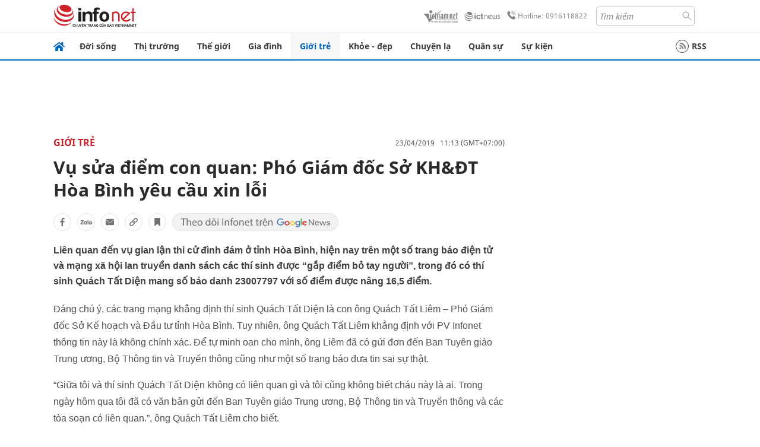

--- FILE ---
content_type: text/html
request_url: https://infonet.vietnamnet.vn/vu-sua-diem-con-quan-pho-giam-doc-so-khdt-hoa-binh-yeu-cau-xin-loi-5906.html
body_size: 16320
content:
<!DOCTYPE html>
<html lang="vi" translate="no"><head>
    <meta charset="UTF-8">
    <meta http-equiv="Content-Type" content="text/html; charset=utf-8" />
    <meta name="viewport" content="width=device-width, initial-scale=1, minimum-scale=1, maximum-scale=1, user-scalable=1">
    <meta http-equiv="Refresh" content="1800" />
    <meta name="language" content="vietnamese" />
    <meta name="google" content="notranslate"/>
    <title>Vụ sửa điểm con quan: Phó Giám đốc Sở KH&ĐT Hòa Bình yêu cầu xin lỗi</title>
    <meta name="description" content="gian lận thi cử,gian lận thi cử ở hòa bình,gian lận thi cử ở sơn la,gian lận thi cử ở hà giang,gắp điểm bỏ tay người,phó giám đốc sở khđt hòa bình,quách tất diện,quách tất liêm,thí sinh ngành công an,thí sinh bị trả về" />
    <meta name="keywords" content="gian lận thi cử,gian lận thi cử ở hòa bình,gian lận thi cử ở sơn la,gian lận thi cử ở hà giang,gắp điểm bỏ tay người,phó giám đốc sở khđt hòa bình,quách tất diện,quách tất liêm,thí sinh ngành công an,thí sinh bị trả về" />
    <meta name="news_keywords" content="gian lận thi cử,gian lận thi cử ở hòa bình,gian lận thi cử ở sơn la,gian lận thi cử ở hà giang,gắp điểm bỏ tay người,phó giám đốc sở khđt hòa bình,quách tất diện,quách tất liêm,thí sinh ngành công an,thí sinh bị trả về" />
    <link rel="alternate" media="handheld" href="https://infonet.vietnamnet.vn/vu-sua-diem-con-quan-pho-giam-doc-so-khdt-hoa-binh-yeu-cau-xin-loi-5906.html" />
    <link id="canonical" rel="canonical" href="https://infonet.vietnamnet.vn/vu-sua-diem-con-quan-pho-giam-doc-so-khdt-hoa-binh-yeu-cau-xin-loi-5906.html" />    
    <meta property="fb:pages" content="216277195110014" />
    <meta property="fb:app_id" content="477487416263629" />
    <meta property="og:type" content="article" />
    <meta property="og:title" content="Vụ sửa điểm con quan: Phó Giám đốc Sở KH&ĐT Hòa Bình yêu cầu xin lỗi" itemprop="name" />
    <meta property="og:description" content="gian lận thi cử,gian lận thi cử ở hòa bình,gian lận thi cử ở sơn la,gian lận thi cử ở hà giang,gắp điểm bỏ tay người,phó giám đốc sở khđt hòa bình,quách tất diện,quách tất liêm,thí sinh ngành công an,thí sinh bị trả về" itemprop="description" />
    <meta property="og:url" content="https://infonet.vietnamnet.vn/vu-sua-diem-con-quan-pho-giam-doc-so-khdt-hoa-binh-yeu-cau-xin-loi-5906.html" />
    <meta property="og:image" content="https://vnn-imgs-a1.vgcloud.vn/img.infonet.vn/w660/Uploaded/2020/ttzagt/2019_04_23/gian_lan_thi_son_la_hoa_binh_xios.jpg?width=0&s=emSDdkMDFJ4JiB3l1mVFjw" />

    <meta property="og:site_name" content="Infonet News" />
    <meta property="article:publisher" content="https://www.facebook.com/infonet.vietnamnet.vn" />
    <meta property="article:author" content="https://www.facebook.com/infonet.vietnamnet.vn" />
    <meta name="vnn_category_alias" content="home" />
    <meta name="vnn_domain" content="https://infonet.vietnamnet.vn" />
    <meta name="REVISIT-AFTER" content="1 DAYS" />
    <meta name="RATING" content="GENERAL" />
    <meta name="DC.title" content="Chuyên trang Infonet Báo VietnamNet" />
    <meta name="google-site-verification" content="T0fsyz7y2VTfHfmaNwV3rjMXPhLOSNXfY93pMqnD5NQ" />
    <meta name="author" content="VietNamNet News" />
    <meta name="copyright" content="Copyright (c) 2022 VietNamNet News" />
    <meta name="geo.region" content="VN-HN" />
    <meta name="geo.placename" content="Hà Nội" />
    <meta name="geo.position" content="21.013835;105.831653" />
    <meta name="ICBM" content="21.013835, 105.831653" />
    <link href="https://plus.google.com/101087442200438387860" rel="publisher" />
    <meta name="apple-mobile-web-app-capable" content="yes" />
            <meta name="robots" content="noarchive, max-snippet:-1, max-image-preview:large, max-video-preview:-1" />
    <link type="image/x-icon" href="https://static.vnncdn.net/ico/infonet/favicon.ico" rel="shortcut icon">
    <!-- iPad icons -->
    <link rel="apple-touch-icon-precomposed" href="https://res-files.vnncdn.net/files/2022/7/4/72x72.png" sizes="72x72">
    <link rel="apple-touch-icon-precomposed" href="https://res-files.vnncdn.net/files/2022/7/4/114x114.png" sizes="144x144">
    <!-- iPhone and iPod touch icons -->
    <link rel="apple-touch-icon-precomposed" href="https://res-files.vnncdn.net/files/2022/7/4/57x57.png" sizes="57x57">
    <link rel="apple-touch-icon-precomposed" href="https://res-files.vnncdn.net/files/2022/7/4/114x114.png" sizes="114x114">
    <!-- Nokia Symbian -->
    <link rel="nokia-touch-icon" href="https://res-files.vnncdn.net/files/2022/7/4/57x57.png">
    <!-- Android icon precomposed so it takes precedence -->
    <link rel="apple-touch-icon-precomposed" href="https://res-files.vnncdn.net/files/2022/7/4/114x114.png" sizes="1x1">
    
    <script c="layout" src="https://res-files.vnncdn.net/files/jquerymin-9.js"></script>
    <link c="layout" href="https://res-files.vnncdn.net/files/init-fonts-5.css" rel="stylesheet">
    <link vnn="vnncss" rel="stylesheet" href="https://res2-files.vnncdn.net/vps_jscss/000001/000004/2024/5/18/css-6a0989bccac24d73a173e8004349d516-desktop-238-13.css?s=n9gPyXk1bbesLLdDARAuZA" />
    <!-- BEGIN COMPONENT:: COMPONENT647043 -->
<meta name="facebook-domain-verification" content="hglxi8yxtryo7hdqfofu5r1ax3hauq" />
<meta http-equiv="x-dns-prefetch-control" content="on">
<link rel="dns-prefetch" href="https://info-imgs.vgcloud.vn">
<link rel="dns-prefetch" href="https://res2-files.vnncdn.net">
<link rel="dns-prefetch" href="https://res-files.vnncdn.net">
<link rel="dns-prefetch" href="https://account.vietnamnet.vn">
<link rel="dns-prefetch" href="https://static.vnncdn.net/">
<link rel="dns-prefetch" href="https://static2-images.vnncdn.net/">
<link rel="dns-prefetch" href="https://static-images.vnncdn.net/">
<link rel="dns-prefetch" href="https://img.vietnamnetad.vn">
<link rel="dns-prefetch" href="https://tracking.vietnamnetad.vn">
<link rel="dns-prefetch" href="https://log.vietnamnetad.vn">
<link rel="dns-prefetch" href="https://www.google-analytics.com">
<link rel="dns-prefetch" href="https://2sao.vietnamnetjsc.vn">
<link rel="dns-prefetch" href="https://ttol.vietnamnetjsc.vn">
<link rel="dns-prefetch" href="https://api4mb.2sao.vn">
<link rel="dns-prefetch" href="https://api4mb.tintuconline.com.vn">
<link rel="dns-prefetch" href="https://vads.net.vn">
<link rel="dns-prefetch" href="https://log.vads.net.vn">
<link rel="dns-prefetch" href="https://adservice.google.com">
<link rel="dns-prefetch" href="https://adservice.google.com.vn">
<link rel="dns-prefetch" href="https://fonts.googleapis.com">
<link rel="dns-prefetch" href="https://fonts.gstatic.com">
<link rel="dns-prefetch" href="https://www.googletagmanager.com">
<link rel="dns-prefetch" href="https://www.google-analytics.com">
<link rel="dns-prefetch" href="https://pagead2.googlesyndication.com">
<link rel="dns-prefetch" href="https://media1.admicro.vn">
<link rel="dns-prefetch" href="https://lg1.logging.admicro.vn">
<link rel="dns-prefetch" href="https://tracking.vnncdn.net">
<link rel="dns-prefetch" href="https://track-srv.vietnamnet.vn">

    <!-- Global site tag (gtag.js) - Google Analytics -->
    <script async="" src="https://www.googletagmanager.com/gtag/js?id=G-67W5GJDHHQ"></script>
    <script>
    window.dataLayer = window.dataLayer || [];
    function gtag(){dataLayer.push(arguments);}
    gtag('js', new Date());
    gtag('config', 'G-67W5GJDHHQ', {
        'page_path': '/gioi-tre/vu-sua-diem-con-quan-pho-giam-doc-so-khdt-hoa-binh-yeu-cau-xin-loi-5906.html' + window.location.search
    });
    </script>
    <script type="text/javascript">
        var _gaq = _gaq || [];
        _gaq.push(['_setAccount', 'UA-100237675-5']);
        _gaq.push(['_trackPageview', '/gioi-tre/vu-sua-diem-con-quan-pho-giam-doc-so-khdt-hoa-binh-yeu-cau-xin-loi-5906.html' + window.location.search], ['_trackPageLoadTime']);
        (function () {
            var ga = document.createElement('script'); ga.type = 'text/javascript'; ga.async = true;
            ga.src = ('https:' == document.location.protocol ? 'https://ssl' : 'http://www') + '.google-analytics.com/ga.js';
            var s = document.getElementsByTagName('script')[0]; s.parentNode.insertBefore(ga, s);
        })();
    </script>
    <script type="application/ld+json">
    {
        "@context": "http://schema.org",
        "@type": "BreadcrumbList",
        "itemListElement": [{
        "@type": "ListItem",
        "position": 1,
        "item": "https://infonet.vietnamnet.vn",
        "name": "Trang chủ"
        }
        
,{"@type": "ListItem","position": 2,"name": "Giới trẻ","item": "https://infonet.vietnamnet.vn/gioi-tre"}]
    }
    </script> 
    <script type="application/ld+json">
    {
        "@context": "http://schema.org",
        "@type": "NewsArticle",
        "mainEntityOfPage":{
            "@type":"WebPage",
            "@id":"https://infonet.vietnamnet.vn/vu-sua-diem-con-quan-pho-giam-doc-so-khdt-hoa-binh-yeu-cau-xin-loi-5906.html"
        },
        "headline": "Vụ sửa điểm con quan: Phó Giám đốc Sở KH&ĐT Hòa Bình yêu cầu xin lỗi",
        "image": {
            "@type": "ImageObject",
            "url": "https://vnn-imgs-a1.vgcloud.vn/img.infonet.vn/w660/Uploaded/2020/ttzagt/2019_04_23/gian_lan_thi_son_la_hoa_binh_xios.jpg?width=0&amp;s=emSDdkMDFJ4JiB3l1mVFjw",
            "width": 700,
            "height":400
        },
        "datePublished": "2019-04-23T11:13:00.000 +07:00",
        "dateModified": "2020-02-18T14:56:20.000 +07:00",
        "author": {
            "@type": "Person",
            
        },
        "publisher": {
            "@type": "Organization",
            "name": "infonet.vietnamnet.vn",
            "logo": {
            "@type": "ImageObject",
            "url": "https://static.vnncdn.net/v1/icon/infonet-logo2.svg",
            "width": 130,
            "height": 60
            }
        },
        "description": "Liên quan đến vụ gian lận thi cử đình đám ở tỉnh Hòa Bình, hiện nay trên một số trang báo điện tử và mạng xã hội lan truyền danh sách các thí sinh được “gắp điểm bỏ tay người”, trong đó có thí sinh Quách Tất Diện mang số báo danh 23007797 với số điểm được nâng 16,5 điểm."
    }
    </script>    
<!-- Google Tag Manager -->
<script>(function(w,d,s,l,i){w[l]=w[l]||[];w[l].push({'gtm.start': new Date().getTime(),event:'gtm.js'});var f=d.getElementsByTagName(s)[0], j=d.createElement(s),dl=l!='dataLayer'?'&l='+l:'';j.async=true;j.src='https://www.googletagmanager.com/gtm.js?id='+i+dl;f.parentNode.insertBefore(j,f); })(window,document,'script','dataLayer','GTM-PXWKWZL');</script>
<!-- End Google Tag Manager -->
<script type="text/javascript">
    (function(c,l,a,r,i,t,y){
        c[a]=c[a]||function(){(c[a].q=c[a].q||[]).push(arguments)};
        t=l.createElement(r);t.async=1;t.src="https://www.clarity.ms/tag/"+i;
        y=l.getElementsByTagName(r)[0];y.parentNode.insertBefore(t,y);
    })(window, document, "clarity", "script", "gmwvo03q9o");
</script>
<script src="https://jsc.mgid.com/site/791705.js" async></script>
<!-- END COMPONENT:: COMPONENT647043 -->

    </head>
    <body>
        <!-- Google Tag Manager (noscript) -->
        <noscript><iframe src="https://www.googletagmanager.com/ns.html?id=GTM-PXWKWZL" height="0" width="0" style="display:none;visibility:hidden"></iframe></noscript>
        <!-- End Google Tag Manager (noscript) --> 
        <!-- BEGIN COMPONENT:: COMPONENT500040 -->

<!-- END COMPONENT:: COMPONENT500040 -->

        <!-- BEGIN COMPONENT:: COMPONENT5000017 -->
<input class="tracking-info" 
    data-pageid="6a0989bccac24d73a173e8004349d516" 
    data-pagetype='' 
    data-pageTitle='Vụ sửa điểm con quan: Phó Giám đốc Sở KH&ĐT Hòa Bình yêu cầu xin lỗi'
    data-pageTitleTracking='Vụ sửa điểm con quan: Phó Giám đốc Sở KH&ĐT Hòa Bình yêu cầu xin lỗi'
    data-pageAvatar='https://vnn-imgs-a1.vgcloud.vn/img.infonet.vn/w660/Uploaded/2020/ttzagt/2019_04_23/gian_lan_thi_son_la_hoa_binh_xios.jpg?width=0&s=emSDdkMDFJ4JiB3l1mVFjw'
    data-detailpage='{&quot;articlePublishDate&quot;:&quot;2019-04-23T11:13:00&quot;,&quot;articleTimeToRead&quot;:1,&quot;articleMainCategory&quot;:{&quot;url&quot;:&quot;https://infonet.vietnamnet.vn/gioi-tre&quot;,&quot;id&quot;:&quot;00FWWP&quot;,&quot;name&quot;:&quot;Gi&#x1EDB;i tr&#x1EBB;&quot;},&quot;articleDisplayType&quot;:{&quot;id&quot;:&quot;1&quot;,&quot;name&quot;:&quot;B&#xE0;i th&#x1B0;&#x1EDD;ng&quot;},&quot;userNeedGroup&quot;:{},&quot;userNeed&quot;:{&quot;id&quot;:&quot;&quot;},&quot;articleCategories&quot;:[{&quot;url&quot;:&quot;https://infonet.vietnamnet.vn/gioi-tre&quot;,&quot;id&quot;:&quot;00FWWP&quot;,&quot;name&quot;:&quot;Gi&#x1EDB;i tr&#x1EBB;&quot;}],&quot;articleTags&quot;:[{&quot;url&quot;:&quot;https://infonet.vietnamnet.vn/gian-lan-thi-cu-tag11950155903088353752.html&quot;,&quot;id&quot;:&quot;11950155903088353752&quot;,&quot;name&quot;:&quot;gian l&#x1EAD;n thi c&#x1EED;&quot;}],&quot;pageId&quot;:&quot;5906&quot;,&quot;pageType&quot;:1,&quot;pageAvatar&quot;:&quot;https://vnn-imgs-a1.vgcloud.vn/img.infonet.vn/w660/Uploaded/2020/ttzagt/2019_04_23/gian_lan_thi_son_la_hoa_binh_xios.jpg?width=0&amp;s=emSDdkMDFJ4JiB3l1mVFjw&quot;,&quot;pageTitle&quot;:&quot;V&#x1EE5; s&#x1EED;a &#x111;i&#x1EC3;m con quan: Ph&#xF3; Gi&#xE1;m &#x111;&#x1ED1;c S&#x1EDF; KH&amp;&#x110;T H&#xF2;a B&#xEC;nh y&#xEA;u c&#x1EA7;u xin l&#x1ED7;i&quot;,&quot;pageTitleTracking&quot;:&quot;V&#x1EE5; s&#x1EED;a &#x111;i&#x1EC3;m con quan: Ph&#xF3; Gi&#xE1;m &#x111;&#x1ED1;c S&#x1EDF; KH&amp;&#x110;T H&#xF2;a B&#xEC;nh y&#xEA;u c&#x1EA7;u xin l&#x1ED7;i&quot;}' 
    data-response-status="200"
    data-async-zone=""
    type="hidden" 
/>

<!-- END COMPONENT:: COMPONENT5000017 -->

        <div class="wrapper">
            <!-- BEGIN COMPONENT:: COMPONENT581043 -->
<!-- <script type="text/javascript" src="https://img.vietnamnetad.vn/vadsv2/vadscore.v20.js"></script> -->
<input type="hidden" vadscore-url="https://img.vietnamnetad.vn/vadsv2/vadscore.v26.js">
<div class="ads-mobile ">
    <div id="adzone39" class="vmcadszone mobile banner-top-mashead" data="https://vads.net.vn/Ad?z=39&w=8&domain={p}&isvast=0"></div>
</div>
<!-- END COMPONENT:: COMPONENT581043 -->

            
<!-- BEGIN COMPONENT:: COMPONENT500037 -->
<div class="bg-white border-[#e2e2e2] border-b-1"> 
    <header class="header">
        <div class="header-left">
            <a href="javascript:void(0)" title="menu" class="header-menu-mb open-mega">
                <img width="20" src="https://static.vnncdn.net/v1/icon/menu-center.svg" alt="icon">
            </a>
            <a href="/" class="header-logo-infonet" data-utm-source="#vnn_source=trangchu&vnn_medium=logo-top">
                <img width="140" height="39" src="https://static.vnncdn.net/v1/icon/infonet-logo2.svg" alt="Logo InfoNet">
            </a>
        </div>
        <div class="header-list">
            <a target="_blank" href="https://vietnamnet.vn/" class="header-logo-vnn">
            </a>
            <a target="_blank" href="https://ictnews.vietnamnet.vn/" class="header-logo-ict">
            </a>
            <a href="tel:0916118822" class="header-hotline">
                <img width="30" src="https://static.vnncdn.net/v1/icon/infonet/hotline-gray.svg" alt="icon">
                Hotline: 0916118822
            </a>
            <form action="/tim-kiem" class="header-form rounded-4">
                <input name="q" placeholder="Tìm kiếm" type="text">
                <button type="submit" style="border: transparent;">
                    <img width="15" height="15" src="https://res-files.vnncdn.net/files/2022/7/9/search.svg" alt="icon">
                </button>
            </form>
            <div id="vnnid-topbar" class="header-account" ></div>
        </div>
    </header>
</div>
<!-- END COMPONENT:: COMPONENT500037 -->
<!-- BEGIN COMPONENT:: COMPONENT500038 -->
    <div class="mega-infonet">  
        <div class="mega-top">
            <div class="mega-top__close close-menu">
                <a href="javascript:void(0)">
                    <img src="https://static.vnncdn.net/v1/icon/cancel-mobile.svg" alt="Icon">
                </a>
            </div>
            <div class="mega-top__logo">
                <a href="/">
                    <img src="https://static.vnncdn.net/v1/icon/infonet/Infonet.svg" alt="logo">
                </a>
            </div>
            <div class="mega-top__user">
                
            </div>
        </div>
        <div class="mega-main">
            <div class="mega-form">
                <form action="/tim-kiem">
                    <input name="q" type="text" placeholder="Tìm kiếm">
                    <button type="submit">
                        <img class="icon" src="https://static.vnncdn.net/v1/icon/search.png" alt="Icon">
                    </button>
                </form>
            </div>
            <div class="mega-list">
                <ul>
                            <li>
                                <a href="/doi-song" title="Đời sống" data-utm-source="#vnn_source=trangchu&vnn_medium=menu">
                                        <img src="https://res-files.vnncdn.net/files/2022/7/6/doi-song.svg" alt="Đời sống">
                                    <span>Đời sống</span>
                                </a>
                            </li>
                            <li>
                                <a href="/thi-truong" title="Thị trường" data-utm-source="#vnn_source=trangchu&vnn_medium=menu">
                                        <img src="https://res-files.vnncdn.net/files/2022/7/6/thi-truong.svg" alt="Thị trường">
                                    <span>Thị trường</span>
                                </a>
                            </li>
                            <li>
                                <a href="/the-gioi" title=" Thế giới" data-utm-source="#vnn_source=trangchu&vnn_medium=menu">
                                        <img src="https://res-files.vnncdn.net/files/2022/7/6/the-gioi.svg" alt=" Thế giới">
                                    <span> Thế giới</span>
                                </a>
                            </li>
                            <li>
                                <a href="/gia-dinh" title="Gia đình" data-utm-source="#vnn_source=trangchu&vnn_medium=menu">
                                        <img src="https://res-files.vnncdn.net/files/2022/7/6/gia-dinh.svg" alt="Gia đình">
                                    <span>Gia đình</span>
                                </a>
                            </li>
                            <li>
                                <a href="/gioi-tre" title="Giới trẻ" data-utm-source="#vnn_source=trangchu&vnn_medium=menu">
                                        <img src="https://res-files.vnncdn.net/files/2022/7/6/gioi-tre.svg" alt="Giới trẻ">
                                    <span>Giới trẻ</span>
                                </a>
                            </li>
                            <li>
                                <a href="/khoe-dep" title=" Khỏe - đẹp" data-utm-source="#vnn_source=trangchu&vnn_medium=menu">
                                        <img src="https://res-files.vnncdn.net/files/2022/7/6/khoe-dep.svg" alt=" Khỏe - đẹp">
                                    <span> Khỏe - đẹp</span>
                                </a>
                            </li>
                            <li>
                                <a href="/chuyen-la" title="Chuyện lạ" data-utm-source="#vnn_source=trangchu&vnn_medium=menu">
                                        <img src="https://res-files.vnncdn.net/files/2022/7/6/chuyen-la.svg" alt="Chuyện lạ">
                                    <span>Chuyện lạ</span>
                                </a>
                            </li>
                            <li>
                                <a href="/quan-su" title="Quân sự" data-utm-source="#vnn_source=trangchu&vnn_medium=menu">
                                        <img src="https://res-files.vnncdn.net/files/2022/7/6/quan-su.svg" alt="Quân sự">
                                    <span>Quân sự</span>
                                </a>
                            </li>
                            <li>
                                <a href="/su-kien" title="Sự kiện" data-utm-source="#vnn_source=trangchu&vnn_medium=menu">
                                        <img src="https://res-files.vnncdn.net//files/2022/7/6/event.svg" alt="Sự kiện">
                                    <span>Sự kiện</span>
                                </a>
                            </li>
                </ul>
            </div>
        </div>
    </div>
    <div class="nav-wrapper togglePinTop">
        <div class="nav">
            <a href="/" class="nav-home">
                <img src="https://static.vnncdn.net/v1/icon/infonet/home.png" alt="">
            </a>
            <div class="nav-swiper">
                <ul class="nav-menu swiper-wrapper">
                            <li class="swiper-slide">
                                <a data-utm-source="#vnn_source=trangchu&vnn_medium=menu-top" href="/doi-song" title="Đời sống">Đời sống</a>
                                    <ul class="sub-menu">
                                            <li><a data-utm-source="#vnn_source=trangchu&vnn_medium=menu-top" href="/doi-song/nhip-song" title="Nhịp sống">Nhịp sống</a></li>
                                            <li><a data-utm-source="#vnn_source=trangchu&vnn_medium=menu-top" href="/doi-song/doi-thuong" title="Đời thường">Đời thường</a></li>
                                            <li><a data-utm-source="#vnn_source=trangchu&vnn_medium=menu-top" href="/doi-song/thoi-tiet" title="Thời tiết">Thời tiết</a></li>
                                            <li><a data-utm-source="#vnn_source=trangchu&vnn_medium=menu-top" href="/doi-song/an-toan-giao-thong" title="An toàn giao thông">An toàn giao thông</a></li>
                                            <li><a data-utm-source="#vnn_source=trangchu&vnn_medium=menu-top" href="/doi-song/nguoi-viet-bon-phuong" title="Người Việt Bốn Phương">Người Việt Bốn Phương</a></li>
                                    </ul>
                            </li>
                            <li class="swiper-slide">
                                <a data-utm-source="#vnn_source=trangchu&vnn_medium=menu-top" href="/thi-truong" title="Thị trường">Thị trường</a>
                                    <ul class="sub-menu">
                                            <li><a data-utm-source="#vnn_source=trangchu&vnn_medium=menu-top" href="/thi-truong/thi-truong-24h" title="Thị trường 24h">Thị trường 24h</a></li>
                                            <li><a data-utm-source="#vnn_source=trangchu&vnn_medium=menu-top" href="/thi-truong/startup" title="Startup">Startup</a></li>
                                            <li><a data-utm-source="#vnn_source=trangchu&vnn_medium=menu-top" href="/thi-truong/tien-cua-toi" title="Tiền của tôi">Tiền của tôi</a></li>
                                            <li><a data-utm-source="#vnn_source=trangchu&vnn_medium=menu-top" href="/thi-truong/nha-dat" title="Nhà đất">Nhà đất</a></li>
                                    </ul>
                            </li>
                            <li class="swiper-slide">
                                <a data-utm-source="#vnn_source=trangchu&vnn_medium=menu-top" href="/the-gioi" title=" Thế giới"> Thế giới</a>
                                    <ul class="sub-menu">
                                            <li><a data-utm-source="#vnn_source=trangchu&vnn_medium=menu-top" href="/the-gioi/tin-moi" title="Tin mới">Tin mới</a></li>
                                            <li><a data-utm-source="#vnn_source=trangchu&vnn_medium=menu-top" href="/the-gioi/binh-luan" title="Bình luận">Bình luận</a></li>
                                            <li><a data-utm-source="#vnn_source=trangchu&vnn_medium=menu-top" href="/the-gioi/lanh-dao-tre" title="Lãnh đạo trẻ">Lãnh đạo trẻ</a></li>
                                            <li><a data-utm-source="#vnn_source=trangchu&vnn_medium=menu-top" href="/the-gioi/guong-mat-quoc-te" title="Gương mặt quốc tế">Gương mặt quốc tế</a></li>
                                    </ul>
                            </li>
                            <li class="swiper-slide">
                                <a data-utm-source="#vnn_source=trangchu&vnn_medium=menu-top" href="/gia-dinh" title="Gia đình">Gia đình</a>
                                    <ul class="sub-menu">
                                            <li><a data-utm-source="#vnn_source=trangchu&vnn_medium=menu-top" href="/gia-dinh/chuyen-nha" title="Chuyện nhà">Chuyện nhà</a></li>
                                            <li><a data-utm-source="#vnn_source=trangchu&vnn_medium=menu-top" href="/gia-dinh/cung-con-truong-thanh" title="Cùng con trưởng thành">Cùng con trưởng thành</a></li>
                                            <li><a data-utm-source="#vnn_source=trangchu&vnn_medium=menu-top" href="/gia-dinh/tu-van" title="Tư vấn">Tư vấn</a></li>
                                    </ul>
                            </li>
                            <li class="swiper-slide">
                                <a data-utm-source="#vnn_source=trangchu&vnn_medium=menu-top" href="/gioi-tre" title="Giới trẻ">Giới trẻ</a>
                                    <ul class="sub-menu">
                                            <li><a data-utm-source="#vnn_source=trangchu&vnn_medium=menu-top" href="/gioi-tre/tai-nang-tre" title="Tài năng trẻ">Tài năng trẻ</a></li>
                                            <li><a data-utm-source="#vnn_source=trangchu&vnn_medium=menu-top" href="/gioi-tre/hoc-duong" title="Học đường">Học đường</a></li>
                                            <li><a data-utm-source="#vnn_source=trangchu&vnn_medium=menu-top" href="/gioi-tre/nong-tren-mang" title="Nóng trên mạng">Nóng trên mạng</a></li>
                                    </ul>
                            </li>
                            <li class="swiper-slide">
                                <a data-utm-source="#vnn_source=trangchu&vnn_medium=menu-top" href="/khoe-dep" title=" Khỏe - đẹp"> Khỏe - đẹp</a>
                                    <ul class="sub-menu">
                                            <li><a data-utm-source="#vnn_source=trangchu&vnn_medium=menu-top" href="/khoe-dep/suc-khoe" title="Sức khỏe">Sức khỏe</a></li>
                                            <li><a data-utm-source="#vnn_source=trangchu&vnn_medium=menu-top" href="/khoe-dep/dan-ong" title="Đàn ông">Đàn ông</a></li>
                                            <li><a data-utm-source="#vnn_source=trangchu&vnn_medium=menu-top" href="/khoe-dep/phu-nu-dep" title="Phụ nữ đẹp">Phụ nữ đẹp</a></li>
                                    </ul>
                            </li>
                            <li class="swiper-slide">
                                <a data-utm-source="#vnn_source=trangchu&vnn_medium=menu-top" href="/chuyen-la" title="Chuyện lạ">Chuyện lạ</a>
                                    <ul class="sub-menu">
                                            <li><a data-utm-source="#vnn_source=trangchu&vnn_medium=menu-top" href="/chuyen-la/chuyen-bon-phuong" title="Chuyện bốn phương">Chuyện bốn phương</a></li>
                                            <li><a data-utm-source="#vnn_source=trangchu&vnn_medium=menu-top" href="/chuyen-la/du-lich" title="Du lịch">Du lịch</a></li>
                                    </ul>
                            </li>
                            <li class="swiper-slide">
                                <a data-utm-source="#vnn_source=trangchu&vnn_medium=menu-top" href="/quan-su" title="Quân sự">Quân sự</a>
                                    <ul class="sub-menu">
                                            <li><a data-utm-source="#vnn_source=trangchu&vnn_medium=menu-top" href="/quan-su/tin-moi-nhat" title="Tin mới nhất">Tin mới nhất</a></li>
                                            <li><a data-utm-source="#vnn_source=trangchu&vnn_medium=menu-top" href="/quan-su/cong-nghe-quan-su" title="Công nghệ quân sự">Công nghệ quân sự</a></li>
                                            <li><a data-utm-source="#vnn_source=trangchu&vnn_medium=menu-top" href="/quan-su/ho-so-mat" title="Hồ sơ mật">Hồ sơ mật</a></li>
                                    </ul>
                            </li>
                            <li class="swiper-slide">
                                <a data-utm-source="#vnn_source=trangchu&vnn_medium=menu-top" href="/su-kien" title="Sự kiện">Sự kiện</a>
                            </li>
                </ul>

                <ul class="nav-right">
                    <li class="rss">
                        <a href="/rss">
                            <span class="icon-rss"></span>
                            RSS
                        </a>
                    </li>
                </ul>
            </div>
            <div class="nav-btn">
                <span class="next menu-next"></span>
                <span class="pre menu-pre"></span>
            </div>
        </div>
    </div>
<!-- END COMPONENT:: COMPONENT500038 -->
            

            <!-- BEGIN COMPONENT:: COMPONENT506043 -->
<div class="mx-auto ads-desktop mt-20">
    <div class="vmcadszone mt-20 desktop" id="adzone1" data="https://vads.net.vn/Ad?z=1&w=8&domain={p}&isvast=0" style="min-height: 90px; max-height:250px; overflow:hidden"></div>
</div>
<!-- END COMPONENT:: COMPONENT506043 -->


            <!-- BEGIN COMPONENT:: COMPONENT602043 -->

<!-- END COMPONENT:: COMPONENT602043 -->


<!-- BEGIN COMPONENT:: COMPONENT752043 -->

<!-- END COMPONENT:: COMPONENT752043 -->


<!-- BEGIN COMPONENT:: COMPONENT755043 -->

<!-- END COMPONENT:: COMPONENT755043 -->


                <div class="main bg-white py-20">
                    <!-- BEGIN COMPONENT:: COMPONENT599043 -->

        <script>
            window.vnnads = {
                url:'https://infonet.vietnamnet.vn/'+'infonet-gioi-tre'
            };
        </script>


<input type="hidden" class="vnn-user-info"/>
<input type="hidden" id="infoConfigGlobalId" data-url-main-cate="/gioi-tre" data-objectid="5906" data-categoryid="00FWWP" data-pageid="6a0989bccac24d73a173e8004349d516" data-componentid="COMPONENT599043" data-websiteid="000004" data-catname="chitiet">
<!-- navcontrols -->
<!-- BEGIN COMPONENT:: COMPONENT791043 -->
<!-- nav controls text and share :  -->
    <div class="nav__controls">
        <div class="nav__controls-menu">
           <div class="nav__controls-main-left">
                <button class="btn-controll__menu">
                    <img src="https://static.vnncdn.net/v1/icon/menu.svg" alt="iconmenu">
                </button>
            </div>
            <div class="nav__controls-group-action">
                <!-- comment -->
                    <button class="comment__social">
                        <img src="https://static.vnncdn.net/v1/icon/chat.svg" alt="icon">
                        <img class="dot emptyComment" src=" https://static.vnncdn.net/v1/icon/circle.svg" alt="icon">
                    </button>
                <!-- vote -->
                <!-- <button class="vote__social"><span class="like-number"></span></button> -->
                <!-- share -->
                <button class="share__social"></button>
                <!-- bookmark -->
                <button class="bookmark__social"></button>
                <button class="text__range">Aa</button>
            </div>
        </div>
        <div class="nav__controls-share">
            <!-- share facebook -->
            <button data-url="/vu-sua-diem-con-quan-pho-giam-doc-so-khdt-hoa-binh-yeu-cau-xin-loi-5906.html" data-type="facebook" title="Chia sẻ với Facebook" class="share__facebook">
                <img src="https://static.vnncdn.net/v1/icon/icon-share-link-facebook.svg" alt="share facebook">
                Facebook
            </button>
            <!-- share zalo -->
            <button data-title="V&#x1EE5; s&#x1EED;a &#x111;i&#x1EC3;m con quan: Ph&#xF3; Gi&#xE1;m &#x111;&#x1ED1;c S&#x1EDF; KH&amp;&#x110;T H&#xF2;a B&#xEC;nh y&#xEA;u c&#x1EA7;u xin l&#x1ED7;i" data-url="/vu-sua-diem-con-quan-pho-giam-doc-so-khdt-hoa-binh-yeu-cau-xin-loi-5906.html" title="Chia sẻ với Zalo" data-type="zalo" class="share__zalo">
                <img src="https://static.vnncdn.net/v1/icon/zalo-unactive-mobile%20.svg" alt="share zalo">
                <div class="zalo-share-button" data-href="" data-oaid="579745863508352884" data-layout="4" data-color="blue" data-customize="true"></div>
                Zalo
            </button>
            <!-- share email  -->
            <button data-title="V&#x1EE5; s&#x1EED;a &#x111;i&#x1EC3;m con quan: Ph&#xF3; Gi&#xE1;m &#x111;&#x1ED1;c S&#x1EDF; KH&amp;&#x110;T H&#xF2;a B&#xEC;nh y&#xEA;u c&#x1EA7;u xin l&#x1ED7;i" data-type="email" data-url="/vu-sua-diem-con-quan-pho-giam-doc-so-khdt-hoa-binh-yeu-cau-xin-loi-5906.html" title="Chia sẻ với Email" class="share__email">
                <img src="https://static.vnncdn.net/v1/icon/icon-share-link-email.svg" alt="share email">
                Email
            </button>
            <!-- copy content -->
            <button class="copy__url" data-copy="/vu-sua-diem-con-quan-pho-giam-doc-so-khdt-hoa-binh-yeu-cau-xin-loi-5906.html" title="Sao chép liên kết">
                <img src="https://static.vnncdn.net/v1/icon/icon-link-share-copy-link.svg" alt="">
                <span>Sao chép liên kết</span>
            </button>
        </div>
        <div class="nav__controls-text">
            <span class="text-left">Aa</span>
            <input min="100" max="135" value="25" type="range" step="0.5" id="rangeSlideId">
            <span class="text-right">Aa</span>
        </div>
    </div>
<!-- END COMPONENT:: COMPONENT791043 -->



    <div class="container lg:grid-cols-1">
        <div class="container__left">
            
                <div class="bread-crumb__detail mb-15">
                    <ul class="bread-crumb__detail-list">
                        <li class="bread-crumb__detail-list--item">
                            <a href="/">
                                <img class="icon-home" src="https://static.vnncdn.net/v1/icon/home_mobile.svg"
                                    alt="icon">
                            </a>
                        </li>
                            <li class="bread-crumb__detail-list--item">
                                <a href="/gioi-tre" title="Giới trẻ">
                                   Giới trẻ
                                </a>
                            </li>
                    </ul>

                        <div class="bread-crumb__detail-time">
                            <p> 23/04/2019   11:13 (GMT+07:00)</p>
                        </div>
                </div>

            <div class="contentDetail">

                <h1 class="contentDetail-title">Vụ sửa điểm con quan: Phó Giám đốc Sở KH&ĐT Hòa Bình yêu cầu xin lỗi</h1>
                


                <div class="controll__box share-link mt-20 mb-20">
                    <!-- actions -->
                    <!-- <a class="newFeature__iconLink vote__social like" title="Like bài viết" href="#like" data-type="like" data-url="/vu-sua-diem-con-quan-pho-giam-doc-so-khdt-hoa-binh-yeu-cau-xin-loi-5906.html">
                        <span class="img img-like"></span>
                        <span class="like-number"></span>
                    </a> -->
                    <!-- share facebook -->
                    <a class="newFeature__iconLink" title="Chia sẻ bài viết lên facebook" href="#facebook" data-url="/vu-sua-diem-con-quan-pho-giam-doc-so-khdt-hoa-binh-yeu-cau-xin-loi-5906.html" data-type="facebook">
                        <span class="img img-facebook"></span>
                    </a>
                    <!-- share zalo -->
                    <a class="newFeature__iconLink" title="Chia sẻ bài viết lên zalo" href="#zalo" data-title="V&#x1EE5; s&#x1EED;a &#x111;i&#x1EC3;m con quan: Ph&#xF3; Gi&#xE1;m &#x111;&#x1ED1;c S&#x1EDF; KH&amp;&#x110;T H&#xF2;a B&#xEC;nh y&#xEA;u c&#x1EA7;u xin l&#x1ED7;i" data-url="/vu-sua-diem-con-quan-pho-giam-doc-so-khdt-hoa-binh-yeu-cau-xin-loi-5906.html" data-type="zalo">
                        <div class="zalo-share-button" data-href="" data-oaid="579745863508352884" data-layout="4" data-color="blue" data-customize="true"></div>
                        <span class="img img-zalo"></span>
                    </a>
                    <!-- share email -->
                    <a class="newFeature__iconLink" title="Chia sẻ bài viết lên email" href="#email" data-title="Vụ sửa điểm con quan: Phó Giám đốc Sở KH&ĐT Hòa Bình yêu cầu xin lỗi" data-url="/vu-sua-diem-con-quan-pho-giam-doc-so-khdt-hoa-binh-yeu-cau-xin-loi-5906.html" data-type="email">
                        <span class="img img-email"></span>
                    </a>
                    <a class="newFeature__iconLink tooltip" href="#share" title="Sao chép liên kết" data-url="/vu-sua-diem-con-quan-pho-giam-doc-so-khdt-hoa-binh-yeu-cau-xin-loi-5906.html" data-type="share">
                        <span class="tooltiptext" id="myTooltip">Sao chép liên kết</span>
                        <span class="img img-share"></span>
                    </a>
                    <!-- setup date -->
                    <div class="publish-date">23/04/2019  -  11:13</div>
                    <a class="newFeature__iconLink bookmark__social bookmark" href="#bookmark" title="Lưu bài viết">
                        <span class="img img-bookmark"></span>
                    </a>
                    <a class="gg_news" rel="noopener nofollow" target="_blank" href="https://news.google.com/publications/CAAqBwgKMMjdsAsw1fjHAw?hl=vi&gl=VN&ceid=VN%3Avi">
                        <img src="https://static.vnncdn.net/v1/icon/button-theodoi-desktop-250x30-2-01.svg" alt="">
                    </a>
                </div>
                <div class="contentDetail-sapo">Liên quan đến vụ gian lận thi cử đình đám ở tỉnh Hòa Bình, hiện nay trên một số trang báo điện tử và mạng xã hội lan truyền danh sách các thí sinh được “gắp điểm bỏ tay người”, trong đó có thí sinh Quách Tất Diện mang số báo danh 23007797 với số điểm được nâng 16,5 điểm.</div>

                <div class="contentDetail__main">
 <!-- Normal -->
                            <div class="contentDetail__main-reading" id="maincontent">
                                <p>Đáng chú ý, các trang mạng khẳng định thí sinh Quách Tất Diện là con ông Quách Tất Liêm – Phó Giám đốc Sở Kế hoạch và Đầu tư tỉnh Hòa Bình. Tuy nhiên, ông Quách Tất Liêm khẳng định với PV Infonet thông tin này là không chính xác. Để tự minh oan cho mình, ông Liêm đã có gửi đơn đến Ban Tuyên giáo Trung ương, Bộ Thông tin và Truyền thông cũng như một số trang báo đưa tin sai sự thật.</p><p>“Giữa tôi và thí sinh Quách Tất Diện không có liên quan gì và tôi cũng không biết cháu này là ai. Trong ngày hôm qua tôi đã có văn bản gửi đến Ban Tuyên giáo Trung ương, Bộ Thông tin và Truyền thông và các tòa soạn có liên quan.”, ông Quách Tất Liêm cho biết.</p><p>“Tôi hoàn toàn vô tư và không có liên quan gì, thế nhưng thông tin phát tán thật kinh khủng, mấy hôm nay nguyên việc nhiều người hỏi tôi đã thấy mệt rồi. Tôi yêu cầu các tờ báo này phải công khai xin lỗi tôi và phải có trách nhiệm đính chính thông tin để dư luận biết sự thật.”</p><p>Theo Phó Giám đốc Sở KH&amp;ĐT tỉnh Hòa Bình, ngoài sự mệt mỏi khi phải hứng chịu dư luận, bản thân ông cảm thấy danh dự, uy tín bị ảnh hưởng.</p><p>“Tôi là một cán bộ công chức nhà nước, việc này không chỉ ảnh hưởng đến uy tín của cá nhân và gia đình mà còn ảnh hưởng đến cả cơ quan nơi tôi đang công tác. Tôi khẳng định gia đình tôi không có một ai là thí sinh trong kỳ thi vừa qua.”</p><table class="image"><tbody><tr><td><center><picture><!--[if IE 9]><video style="display: none;"><![endif]--><source data-srcset="https://vnn-imgs-a1.vgcloud.vn/img2.infonet.vn/w490/Uploaded/2020/ttzagt/2019_04_23/gian_lan_thi_son_la_hoa_binh_xios.jpg?width=0&amp;s=HAbZzMlR0UQL4mMRzbhktQ" media="--large"><!--[if IE 9]></video><![endif]--><img src="[data-uri]" data-original="https://vnn-imgs-a1.vgcloud.vn/img2.infonet.vn/w490/Uploaded/2020/ttzagt/2019_04_23/gian_lan_thi_son_la_hoa_binh_xios.jpg?width=0&amp;s=HAbZzMlR0UQL4mMRzbhktQ" class="lazy v-assist-img" data-srcset="https://vnn-imgs-a1.vgcloud.vn/img2.infonet.vn/w490/Uploaded/2020/ttzagt/2019_04_23/gian_lan_thi_son_la_hoa_binh_xios.jpg?width=0&amp;s=HAbZzMlR0UQL4mMRzbhktQ" alt="" data-thumb-small-src="https://vnn-imgs-a1.vgcloud.vn/img2.infonet.vn/w490/Uploaded/2020/ttzagt/2019_04_23/gian_lan_thi_son_la_hoa_binh_xios.jpg?width=260&amp;s=K_-J_cDyUjmOP9h8JWK0GA"></picture></center></td></tr><tr><td><p class="image_desc">Liên quan đến gian lận thi cử ở Hòa Bình, Sơn La, Hà Giang, nhiều cán bộ trong ngành Giáo dục đã bị khởi tố.</p></td></tr></tbody></table><p>“Tôi cũng không hiểu vì sao các phóng viên không xác minh thông tin trước khi đăng tin. Việc này không khó vì thí sinh Diện thi vào ngành Công an nên trong hồ sơ lý lịch khi sơ tuyển đã có tên tuổi của bố mẹ. Việc đăng tải thông tin sai như vậy là vi phạm Điều 9 Luật Báo chí, thậm chí đến sáng nay vẫn còn có báo chưa gỡ bỏ thông tin nên chiều nay tôi sẽ tiếp tục có ý kiến với Ban Tuyên giáo Trung ương. Tôi chịu trách nhiệm cá nhân về việc này.”, ông Quách Tất Liêm cho hay.</p> <div rel="227" tag=""><div data-ants-zone-id="1969521313"></div></div> <p>Những ngày qua, thông tin về nhiều thí sinh được nâng điểm thi THPT quốc gia 2018 được xác định là con em của lãnh đạo các địa phương, cán bộ ngành giáo dục khiến dư luận bức xúc.</p><p>Nhiều người băn khoăn khi một số thí sinh có bài thi được nâng điểm nhưng vẫn được học tiếp tại một số trường đại học, trong khi đó khối trường Công an đã kiên quyết hủy kết quả trúng tuyển và trả tất cả thí sinh thuộc diện nâng điểm về địa phương. Bộ trưởng Giáo dục và Đào tạo Phùng Xuân Nhạ đã trao đổi thẳng thắn quan điểm của ông về những vấn đề này.</p><p>Hiện các trường đại học thuộc khối Công an đã hủy kết quả trúng tuyển, trả về địa phương đối với các thí sinh được nâng điểm. Các trường khối dân sự cũng hủy kết quả trúng tuyển đối với các thí sinh có điểm chấm thẩm định thấp hơn điểm chuẩn.</p><p>Theo Bộ trưởng Nhạ, riêng 12 thí sinh có điểm chấm thẩm định không thấp hơn điểm trúng tuyển thì trước mắt, trong quá trình điều tra, các trường đang cho tiếp tục theo học. Tuy nhiên, khi có kết luận của cơ quan điều tra, nếu em nào bị kết luận có tham gia vào quá trình gian lận thì sẽ bị xử lý theo qui định của pháp luật. Quan điểm của Bộ Giáo dục là xử lý nghiêm khắc, xem xét cho thôi học những thí sinh có kết luận liên quan đến gian lận thi cử.</p><p>Bộ Giáo dục và Đào tạo đã chỉ đạo các trường phải căn cứ vào quy định của Quy chế tuyển sinh, của Đề án tuyển sinh đã công bố, các quy định riêng của từng trường và quy định có liên quan của cơ quan có thẩm quyền (bộ, ngành, địa phương…nếu có) để chủ động xử lý nghiêm, đúng pháp luật, đảm bảo có căn cứ và có trách nhiệm giải trình với xã hội.</p> <div>Nguyễn Tuân</div> <div> <b>Từ khóa:</b> Gian lận thi cử gian lận thi cử ở Hòa Bình Gian lận thi cử ở Sơn La Gian lận thi cử ở Hà Giang Gắp điểm bỏ tay người Phó Giám đốc Sở KHĐT Hòa Bình Quách Tất Diện Quách Tất Liêm Thí sinh ngành công an Thí sinh bị trả về </div>
                            </div>
                </div>
                <!-- BEGIN COMPONENT:: COMPONENT5000015 -->
<!-- END COMPONENT:: COMPONENT5000015 -->

            </div>
            <div id="vnnid-box-vote" pageType="6" idType="5906" ></div>

            <div class="controll__box share-link mt-35 sm:hidden">
                <div class="comment">
                        <button class="btn-taget-comment comment__social">
                            Bình luận
                        </button>
                        <span class="comment-bg emptyComment">
                            <img src="https://static.vnncdn.net/v1/icon/chat(1).svg">
                        </span>
                        <span class="comment-number vnn-comment-count-detail"></span>
                </div>
                <!-- actions -->
                <!-- <a class="newFeature__iconLink vote__social like" title="Like bài viết" href="#like" data-type="like" data-url="/vu-sua-diem-con-quan-pho-giam-doc-so-khdt-hoa-binh-yeu-cau-xin-loi-5906.html">
                    <span class="img img-like"></span>
                    <span class="like-number"></span>
                </a> -->
                <!-- share facebook -->
                <a class="newFeature__iconLink" title="Chia sẻ bài viết lên facebook" href="#facebook" data-url="/vu-sua-diem-con-quan-pho-giam-doc-so-khdt-hoa-binh-yeu-cau-xin-loi-5906.html" data-type="facebook">
                    <span class="img img-facebook"></span>
                </a>
                <!-- share zalo -->
                <a class="newFeature__iconLink" title="Chia sẻ bài viết lên zalo" href="#zalo" data-title="V&#x1EE5; s&#x1EED;a &#x111;i&#x1EC3;m con quan: Ph&#xF3; Gi&#xE1;m &#x111;&#x1ED1;c S&#x1EDF; KH&amp;&#x110;T H&#xF2;a B&#xEC;nh y&#xEA;u c&#x1EA7;u xin l&#x1ED7;i" data-url="/vu-sua-diem-con-quan-pho-giam-doc-so-khdt-hoa-binh-yeu-cau-xin-loi-5906.html" data-type="zalo">
                    <div class="zalo-share-button" data-href="" data-oaid="579745863508352884" data-layout="4" data-color="blue" data-customize="true"></div>
                    <span class="img img-zalo"></span>
                </a>
                <!-- share email -->
                <a class="newFeature__iconLink" title="Chia sẻ bài viết lên email" href="#email" data-title="V&#x1EE5; s&#x1EED;a &#x111;i&#x1EC3;m con quan: Ph&#xF3; Gi&#xE1;m &#x111;&#x1ED1;c S&#x1EDF; KH&amp;&#x110;T H&#xF2;a B&#xEC;nh y&#xEA;u c&#x1EA7;u xin l&#x1ED7;i" data-url="/vu-sua-diem-con-quan-pho-giam-doc-so-khdt-hoa-binh-yeu-cau-xin-loi-5906.html" data-type="email">
                    <span class="img img-email"></span>
                </a>
                <a class="newFeature__iconLink tooltip" href="#share" title="Sao chép liên kết" data-url="/vu-sua-diem-con-quan-pho-giam-doc-so-khdt-hoa-binh-yeu-cau-xin-loi-5906.html" data-type="share">
                    <span class="tooltiptext" id="myTooltip">Sao chép liên kết</span>
                    <span class="img img-share"></span>
                </a>
                <a class="newFeature__iconLink bookmark__social bookmark" href="#bookmark" title="Lưu bài viết">
                    <span class="img img-bookmark"></span>
                </a>
            </div>
            
                <div class="tagsBox">
                    <ul class="tagsBox__list">
                        <li class="tagsBox__list-item">
                            <p>Chủ đề:</p>
                        </li>
                        <li class="tagsBox__list-item">
                            <h3 title="gian lận thi cử">
                                <a class="tagsBox__list-item--tag" href="/gian-lan-thi-cu-tag11950155903088353752.html" title="gian lận thi cử">
                                    gian lận thi cử
                                </a>
                            </h3>
                        </li>
                    </ul>
                </div>
            <!-- BEGIN COMPONENT:: COMPONENT1118043 -->


<div class="mb-20 ads-desktop">
    <div class="vmcadszone desktop" id="adzone63" data="https://vads.net.vn/Ad?z=63&w=8&domain={p}&isvast=0"></div>
    <div class="vmcadszone desktop" id="adzone37" data="https://vads.net.vn/Ad?z=37&w=8&domain={p}&isvast=0"></div>
    <div class="vmcadszone desktop" id="adzone66" data="https://vads.net.vn/Ad?z=66&w=8&domain={p}&isvast=0"></div>
    <div class="vmcadszone desktop" id="adzone46" data="https://vads.net.vn/adgroup?t=z46-z78&w=8&domain={p}"></div>
</div>
<!-- END COMPONENT:: COMPONENT1118043 -->

            <!-- BEGIN COMPONENT:: COMPONENT569043 -->

<div class="ads-mobile mb-20">
    <div id="adzone40" class="vmcadszone mobile" data="https://vads.net.vn/Ad?z=40&w=8&domain={p}&isvast=0"></div>
</div>
<!-- END COMPONENT:: COMPONENT569043 -->

            <!-- BEGIN COMPONENT:: COMPONENT1121043 -->
<div class="vmcadszone mobile " id="adzone72" data="https://vads.net.vn/Ad?z=72&w=8&domain={p}&isvast=0"></div>
<div class="vmcadszone mobile " id="adzone61" data="https://vads.net.vn/Ad?z=61&w=8&domain={p}&isvast=0"></div>
<div class="vmcadszone mobile " id="adzone71" data="https://vads.net.vn/Ad?z=71&w=8&domain={p}&isvast=0"></div>
<div class="vmcadszone mobile " id="adzone62" data="https://vads.net.vn/Ad?z=62&w=8&domain={p}&isvast=0"></div>
<div class="vmcadszone mobile " id="adzone88" data="https://vads.net.vn/Ad?z=88&w=8&domain={p}&isvast=0"></div>
<!-- END COMPONENT:: COMPONENT1121043 -->


            <div class="commentComponent mt-20" id="comment">
                <div class="comment__box">
                    <div data-websiteid="000004" 
                    data-categoryname="Gi&#x1EDB;i tr&#x1EBB;" 
                    data-title="V&#x1EE5; s&#x1EED;a &#x111;i&#x1EC3;m con quan: Ph&#xF3; Gi&#xE1;m &#x111;&#x1ED1;c S&#x1EDF; KH&amp;&#x110;T H&#xF2;a B&#xEC;nh y&#xEA;u c&#x1EA7;u xin l&#x1ED7;i" 
                    data-categoryid="00FWWP" 
                    data-objectid="5906" 
                    data-viewurl="/vu-sua-diem-con-quan-pho-giam-doc-so-khdt-hoa-binh-yeu-cau-xin-loi-5906.html" 
                    class="comment__iframe"></div>
                </div>
            </div>
            
            <!-- BEGIN COMPONENT:: COMPONENT605043 -->
        <div class="caresBox ">
            <div class="titleBox mt-20 sm:hidden">
                <h2 class="titleBox__name">
                    <a href="javascript:void(0)" title="Có thể bạn quan tâm">Có thể bạn quan tâm</a>
                </h2>
            </div>
            <div class="caresBox__main swiper caresBox__swiper">
                <div class="swiper-wrapper caresBox__main-content">
<!-- BEGIN COMPONENT:: COMPONENT530043 -->


    <div class="verticalPost swiper-slide">
        <div class="verticalPost__avt">
            <a href="https://infonet.vietnamnet.vn/du-khach-quoc-te-thuong-thuc-hai-san-khong-gioi-han-tai-buffet-poseidon-5090181.html" title="Du khách quốc tế thưởng thức hải sản không giới hạn tại Buffet Poseidon" data-utm-source="#vnn_source=chitiet&amp;vnn_medium=cothebanquantam1">
                        <picture>
                            <img src="[data-uri]" class="lazy" data-srcset="https://static2-images.vnncdn.net/vps_images_publish/000001/000004/2026/1/17/du-khach-quoc-te-thuong-thuc-hai-san-khong-gioi-han-tai-buffet-poseidon-397.jpg?width=600&amp;s=1vH2H79nQ34cacWr8jQLBA" alt="Du khách quốc tế thưởng thức hải sản không giới hạn tại Buffet Poseidon" />
                        </picture>

<!-- BEGIN COMPONENT:: COMPONENT821043 -->

<!-- END COMPONENT:: COMPONENT821043 -->
            </a>
        </div>
        <div class="verticalPost__main">
            <h3 class="verticalPost__main-title  vnn-title" data-id="5090181">
                <a href="https://infonet.vietnamnet.vn/du-khach-quoc-te-thuong-thuc-hai-san-khong-gioi-han-tai-buffet-poseidon-5090181.html" data-utm-source="#vnn_source=chitiet&amp;vnn_medium=cothebanquantam1" data-limit="150">
                    Du khách quốc tế thưởng thức hải sản không giới hạn tại Buffet Poseidon
                </a>
            </h3>

            
        </div>
    </div>
<!-- END COMPONENT:: COMPONENT530043 -->
<!-- BEGIN COMPONENT:: COMPONENT530043 -->


    <div class="verticalPost swiper-slide">
        <div class="verticalPost__avt">
            <a href="https://infonet.vietnamnet.vn/khoi-dong-chuong-trinh-cham-soc-suc-khoe-sinh-san-cai-thien-hiem-muon-5089709.html" title="Khởi động chương trình chăm sóc sức khỏe sinh sản, cải thiện hiếm muộn" data-utm-source="#vnn_source=chitiet&amp;vnn_medium=cothebanquantam2">
                        <picture>
                            <img src="[data-uri]" class="lazy" data-srcset="https://static2-images.vnncdn.net/vps_images_publish/000001/000004/2026/1/15/khoi-dong-chuong-trinh-cham-soc-suc-khoe-sinh-san-cai-thien-hiem-muon-602.jpg?width=600&amp;s=FbBZlypxmxVrbyCDUbSovA" alt="Khởi động chương trình chăm sóc sức khỏe sinh sản, cải thiện hiếm muộn" />
                        </picture>

<!-- BEGIN COMPONENT:: COMPONENT821043 -->

<!-- END COMPONENT:: COMPONENT821043 -->
            </a>
        </div>
        <div class="verticalPost__main">
            <h3 class="verticalPost__main-title  vnn-title" data-id="5089709">
                <a href="https://infonet.vietnamnet.vn/khoi-dong-chuong-trinh-cham-soc-suc-khoe-sinh-san-cai-thien-hiem-muon-5089709.html" data-utm-source="#vnn_source=chitiet&amp;vnn_medium=cothebanquantam2" data-limit="150">
                    Khởi động chương trình chăm sóc sức khỏe sinh sản, cải thiện hiếm muộn
                </a>
            </h3>

            
        </div>
    </div>
<!-- END COMPONENT:: COMPONENT530043 -->
<!-- BEGIN COMPONENT:: COMPONENT530043 -->


    <div class="verticalPost swiper-slide">
        <div class="verticalPost__avt">
            <a href="https://infonet.vietnamnet.vn/bac-si-vao-truong-mam-non-chi-cach-an-uong-va-so-cuu-cho-tre-5089173.html" title="Bác sĩ vào trường mầm non, chỉ cách ăn uống và sơ cứu cho trẻ" data-utm-source="#vnn_source=chitiet&amp;vnn_medium=cothebanquantam3">
                        <picture>
                            <img src="[data-uri]" class="lazy" data-srcset="https://static2-images.vnncdn.net/vps_images_publish/000001/000004/2026/1/12/bac-si-vao-truong-mam-non-chi-cach-an-uong-va-so-cuu-cho-tre-619.jpeg?width=600&amp;s=VsAkRzdchPtq1jSZ9ndBHA" alt="Bác sĩ vào trường mầm non, chỉ cách ăn uống và sơ cứu cho trẻ" />
                        </picture>

<!-- BEGIN COMPONENT:: COMPONENT821043 -->

<!-- END COMPONENT:: COMPONENT821043 -->
            </a>
        </div>
        <div class="verticalPost__main">
            <h3 class="verticalPost__main-title  vnn-title" data-id="5089173">
                <a href="https://infonet.vietnamnet.vn/bac-si-vao-truong-mam-non-chi-cach-an-uong-va-so-cuu-cho-tre-5089173.html" data-utm-source="#vnn_source=chitiet&amp;vnn_medium=cothebanquantam3" data-limit="150">
                    Bác sĩ vào trường mầm non, chỉ cách ăn uống và sơ cứu cho trẻ
                </a>
            </h3>

            
        </div>
    </div>
<!-- END COMPONENT:: COMPONENT530043 -->
<!-- BEGIN COMPONENT:: COMPONENT530043 -->


    <div class="verticalPost swiper-slide">
        <div class="verticalPost__avt">
            <a href="https://infonet.vietnamnet.vn/izumi-city-co-hoi-an-cu-va-dau-tu-ben-vung-tai-khu-dong-tp-hcm-5086788.html" title="Izumi City - Cơ hội an cư và đầu tư bền vững tại khu Đông TP.HCM" data-utm-source="#vnn_source=chitiet&amp;vnn_medium=cothebanquantam4">
                        <picture>
                            <img src="[data-uri]" class="lazy" data-srcset="https://static2-images.vnncdn.net/vps_images_publish/000001/000004/2025/12/29/izumi-city-co-hoi-an-cu-va-dau-tu-ben-vung-tai-khu-dong-tp-1247.png?width=600&amp;s=Vk-Iz3lWb-xPwsGib95YxQ" alt="Izumi City - Cơ hội an cư và đầu tư bền vững tại khu Đông TP.HCM" />
                        </picture>

<!-- BEGIN COMPONENT:: COMPONENT821043 -->

<!-- END COMPONENT:: COMPONENT821043 -->
            </a>
        </div>
        <div class="verticalPost__main">
            <h3 class="verticalPost__main-title  vnn-title" data-id="5086788">
                <a href="https://infonet.vietnamnet.vn/izumi-city-co-hoi-an-cu-va-dau-tu-ben-vung-tai-khu-dong-tp-hcm-5086788.html" data-utm-source="#vnn_source=chitiet&amp;vnn_medium=cothebanquantam4" data-limit="150">
                    Izumi City - Cơ hội an cư và đầu tư bền vững tại khu Đông TP.HCM
                </a>
            </h3>

            
        </div>
    </div>
<!-- END COMPONENT:: COMPONENT530043 -->
                </div>
                <div class="caresBox__main-pagination">
                    <button class="pagination-prev hidden">
                        <img src="https://static.vnncdn.net/v1/icon/infonet/list.svg" alt="icon">
                    </button>
                    <button class="pagination-next hidden">
                        <img src="https://static.vnncdn.net/v1/icon/infonet/list.svg" alt="icon">
                    </button>
                </div>
            </div>
        </div>
<!-- END COMPONENT:: COMPONENT605043 -->


                <div class="titleBox mt-20 sm:hidden">
                    <h2 class="titleBox__name">
                        <a href="javascript:void(0)" title="Tin cùng chuyên mục">Tin cùng chuyên mục</a>
                    </h2>
                </div>
                <div class="articlesList "> 
<!-- BEGIN COMPONENT:: COMPONENT533043 -->



    <div class="horizontalPost mt-20 lineSeparates">
        <div class="horizontalPost__avt">
            <a href="https://infonet.vietnamnet.vn/gan-800-sinh-vien-duoc-dao-tao-chuyen-nganh-rau-hoa-qua-va-canh-quan-5043938.html" title="Gần 800 sinh viên được đào tạo chuyên ngành rau hoa quả và cảnh quan" data-utm-source="#vnn_source=chitiet&amp;vnn_medium=cungchuyemuc1">
                        <picture>
                            <img src="[data-uri]" class="lazy" data-srcset="https://static2-images.vnncdn.net/vps_images_publish/000001/000004/2025/5/11/gan-800-sinh-vien-duoc-dao-tao-chuyen-nganh-rau-hoa-qua-va-canh-quan-24.jpeg?width=600&amp;s=7rHLjnrW9lIcq1wkTs9WUA" alt="Gần 800 sinh viên được đào tạo chuyên ngành rau hoa quả và cảnh quan" />
                        </picture>

<!-- BEGIN COMPONENT:: COMPONENT821043 -->

<!-- END COMPONENT:: COMPONENT821043 -->
            </a>
        </div>
        
            <div class="horizontalPost__main">
                    <div class="horizontalPost__main-cate">
                        <a href="/gioi-tre" title="Giới trẻ">Giới trẻ</a>
                    </div>


                <h3 class="horizontalPost__main-title text-20 leading-26 vnn-title" data-id="5043938">
                    <a href="https://infonet.vietnamnet.vn/gan-800-sinh-vien-duoc-dao-tao-chuyen-nganh-rau-hoa-qua-va-canh-quan-5043938.html" title="Gần 800 sinh viên được đào tạo chuyên ngành rau hoa quả và cảnh quan" data-utm-source="#vnn_source=chitiet&amp;vnn_medium=cungchuyemuc1">
                        Gần 800 sinh viên được đào tạo chuyên ngành rau hoa quả và cảnh quan
                    </a>
                </h3>

                <div class="horizontalPost__main-desc">

                    Đây là thông tin được GS. TS Phạm Văn Cường, PGĐ Học viện Nông nghiệp Việt Nam thông tin tại Hội thảo quốc gia “Phát triển bền vững ngành Hoa, cây cảnh Việt Nam”.
                </div>
            </div>
    </div>
<!-- END COMPONENT:: COMPONENT533043 -->
<!-- BEGIN COMPONENT:: COMPONENT608043 -->

<div class="ads-mobile mt-20">
    <div class="vmcadszone mobile" id="adzone57" data="https://vads.net.vn/Ad?z=57&w=8&domain={p}&isvast=0"></div>
</div>
<!-- END COMPONENT:: COMPONENT608043 -->
<!-- BEGIN COMPONENT:: COMPONENT1178043 -->

<div class="ads-desktop mt-20">
    <div class="vmcadszone desktop" id="adzone81" data="https://vads.net.vn/Ad?z=81&w=8&domain={p}&isvast=0"></div>
</div>
<!-- END COMPONENT:: COMPONENT1178043 -->
<!-- BEGIN COMPONENT:: COMPONENT533043 -->



    <div class="horizontalPost mt-20 lineSeparates">
        <div class="horizontalPost__avt">
            <a href="https://infonet.vietnamnet.vn/thanh-nien-hanh-dong-ngan-nan-buon-ban-giet-mo-cho-meo-5042156.html" title="Thanh niên hành động ngăn nạn buôn bán, giết mổ chó mèo" data-utm-source="#vnn_source=chitiet&amp;vnn_medium=cungchuyemuc2">
                        <picture>
                            <img src="[data-uri]" class="lazy" data-srcset="https://static2-images.vnncdn.net/vps_images_publish/000001/000004/2025/4/30/thanh-nien-hanh-dong-ngan-nan-buon-ban-giet-mo-cho-meo-276.jpeg?width=600&amp;s=Puv8Pko31T5rNbY2KLGNag" alt="Thanh niên hành động ngăn nạn buôn bán, giết mổ chó mèo" />
                        </picture>

<!-- BEGIN COMPONENT:: COMPONENT821043 -->

<!-- END COMPONENT:: COMPONENT821043 -->
            </a>
        </div>
        
            <div class="horizontalPost__main">
                    <div class="horizontalPost__main-cate">
                        <a href="/gioi-tre/hoc-duong" title="Học Đường">Học Đường</a>
                    </div>


                <h3 class="horizontalPost__main-title text-20 leading-26 vnn-title" data-id="5042156">
                    <a href="https://infonet.vietnamnet.vn/thanh-nien-hanh-dong-ngan-nan-buon-ban-giet-mo-cho-meo-5042156.html" title="Thanh niên hành động ngăn nạn buôn bán, giết mổ chó mèo" data-utm-source="#vnn_source=chitiet&amp;vnn_medium=cungchuyemuc2">
                        Thanh niên hành động ngăn nạn buôn bán, giết mổ chó mèo
                    </a>
                </h3>

                <div class="horizontalPost__main-desc">

                    Với sự hiểu biết khi tham gia cuộc thi, thanh niên sẽ là cầu nối khuyến khích những người khác suy ngẫm về hậu quả của việc kinh doanh, vận chuyển và giết mổ thịt chó mèo.
                </div>
            </div>
    </div>
<!-- END COMPONENT:: COMPONENT533043 -->
<!-- BEGIN COMPONENT:: COMPONENT1163043 -->


<div class="ads-mobile">
    <div class="vmcadszone mobile mt-20" id="adzone58" data="https://vads.net.vn/Ad?z=58&w=8&domain={p}&isvast=0"></div>
</div>
<!-- END COMPONENT:: COMPONENT1163043 -->
<!-- BEGIN COMPONENT:: COMPONENT1181043 -->

<div class="ads-desktop mt-20">
    <div class="vmcadszone desktop" id="adzone82" data="https://vads.net.vn/Ad?z=82&w=8&domain={p}&isvast=0"></div>
</div>
<!-- END COMPONENT:: COMPONENT1181043 -->
<!-- BEGIN COMPONENT:: COMPONENT533043 -->



    <div class="horizontalPost mt-20 lineSeparates">
        <div class="horizontalPost__avt">
            <a href="https://infonet.vietnamnet.vn/hon-12-000-hoc-sinh-sinh-vien-duoc-dao-tao-ve-cong-nghe-ai-5041114.html" title="Hơn 12.000 học sinh, sinh viên được đào tạo về công nghệ AI" data-utm-source="#vnn_source=chitiet&amp;vnn_medium=cungchuyemuc3">
                        <picture>
                            <img src="[data-uri]" class="lazy" data-srcset="https://static2-images.vnncdn.net/vps_images_publish/000001/000004/2025/4/24/hon-12-1511.jpg?width=600&amp;s=migJ6xnxUvj52HdHc-qc2w" alt="Hơn 12.000 học sinh, sinh viên được đào tạo về công nghệ AI" />
                        </picture>

<!-- BEGIN COMPONENT:: COMPONENT821043 -->

<!-- END COMPONENT:: COMPONENT821043 -->
            </a>
        </div>
        
            <div class="horizontalPost__main">
                    <div class="horizontalPost__main-cate">
                        <a href="/gioi-tre" title="Giới trẻ">Giới trẻ</a>
                    </div>


                <h3 class="horizontalPost__main-title text-20 leading-26 vnn-title" data-id="5041114">
                    <a href="https://infonet.vietnamnet.vn/hon-12-000-hoc-sinh-sinh-vien-duoc-dao-tao-ve-cong-nghe-ai-5041114.html" title="Hơn 12.000 học sinh, sinh viên được đào tạo về công nghệ AI" data-utm-source="#vnn_source=chitiet&amp;vnn_medium=cungchuyemuc3">
                        Hơn 12.000 học sinh, sinh viên được đào tạo về công nghệ AI
                    </a>
                </h3>

                <div class="horizontalPost__main-desc">

                    Đến nay đã có hơn 12.000 học sinh, sinh viên đến từ 95 trường học tại 21 tỉnh thành trên cả nước được đào tạo về vạn vật kết nối, trí tuệ nhân tạo, dữ liệu lớn…
                </div>
            </div>
    </div>
<!-- END COMPONENT:: COMPONENT533043 -->
<!-- BEGIN COMPONENT:: COMPONENT1166043 -->


<div class="ads-mobile">
    <div class="vmcadszone mobile  mt-20" id="adzone59" data="https://vads.net.vn/Ad?z=59&w=8&domain={p}&isvast=0"></div>
</div>
<!-- END COMPONENT:: COMPONENT1166043 -->
<!-- BEGIN COMPONENT:: COMPONENT1184043 -->


<div class="ads-desktop mt-20">
    <div class="vmcadszone desktop" id="adzone83" data="https://vads.net.vn/Ad?z=83&w=8&domain={p}&isvast=0"></div>
</div>
<!-- END COMPONENT:: COMPONENT1184043 -->
<!-- BEGIN COMPONENT:: COMPONENT572043 -->

<div class="ads-mobile mb-20">
    <div id="adzone90" class="vmcadszone mobile" data="https://vads.net.vn/Ad?z=90&w=8&domain={p}&isvast=0"></div>
</div>
<!-- END COMPONENT:: COMPONENT572043 -->
<!-- BEGIN COMPONENT:: COMPONENT533043 -->



    <div class="horizontalPost mt-20 lineSeparates">
        <div class="horizontalPost__avt">
            <a href="https://infonet.vietnamnet.vn/tao-san-choi-cho-hoc-sinh-ung-dung-kien-thuc-giao-duc-stem-5035753.html" title="Tạo sân chơi cho học sinh ứng dụng kiến thức giáo dục STEM" data-utm-source="#vnn_source=chitiet&amp;vnn_medium=cungchuyemuc4">
                        <picture>
                            <img src="[data-uri]" class="lazy" data-srcset="https://static2-images.vnncdn.net/vps_images_publish/000001/000004/2025/3/28/tao-san-choi-cho-hoc-sinh-ung-dung-kien-thuc-giao-duc-stem-1666.jpg?width=600&amp;s=w2omah0Iq8-YXeVAi9yWFg" alt="Tạo sân chơi cho học sinh ứng dụng kiến thức giáo dục STEM" />
                        </picture>

<!-- BEGIN COMPONENT:: COMPONENT821043 -->

<!-- END COMPONENT:: COMPONENT821043 -->
            </a>
        </div>
        
            <div class="horizontalPost__main">
                    <div class="horizontalPost__main-cate">
                        <a href="/gioi-tre" title="Giới trẻ">Giới trẻ</a>
                    </div>


                <h3 class="horizontalPost__main-title text-20 leading-26 vnn-title" data-id="5035753">
                    <a href="https://infonet.vietnamnet.vn/tao-san-choi-cho-hoc-sinh-ung-dung-kien-thuc-giao-duc-stem-5035753.html" title="Tạo sân chơi cho học sinh ứng dụng kiến thức giáo dục STEM" data-utm-source="#vnn_source=chitiet&amp;vnn_medium=cungchuyemuc4">
                        Tạo sân chơi cho học sinh ứng dụng kiến thức giáo dục STEM
                    </a>
                </h3>

                <div class="horizontalPost__main-desc">

                    Cuộc thi đem đến cho các em học sinh cơ hội ứng dụng kiến thức giáo dục STEM liên quan đến các lĩnh vực khoa học, công nghệ, kỹ thuật và toán học, nhằm nuôi dưỡng năng lực tiếp cận công nghệ giải quyết các vấn đề của xã hội.
                </div>
            </div>
    </div>
<!-- END COMPONENT:: COMPONENT533043 -->
<!-- BEGIN COMPONENT:: COMPONENT1169043 -->


<div class="ads-mobile">
    <div class="vmcadszone mobile mt-20" id="adzone54" data="https://vads.net.vn/Ad?z=54&w=8&domain={p}&isvast=0"></div>
</div>
<!-- END COMPONENT:: COMPONENT1169043 -->
<!-- BEGIN COMPONENT:: COMPONENT1187043 -->


<div class="ads-desktop mt-20">
    <div class="vmcadszone desktop" id="adzone84" data="https://vads.net.vn/Ad?z=84&w=8&domain={p}&isvast=0"></div>
</div>
<!-- END COMPONENT:: COMPONENT1187043 -->
<!-- BEGIN COMPONENT:: COMPONENT533043 -->



    <div class="horizontalPost mt-20 lineSeparates">
        <div class="horizontalPost__avt">
            <a href="https://infonet.vietnamnet.vn/co-gai-nam-dinh-ve-tranh-bang-doi-tay-dac-biet-nuoi-uoc-mo-thanh-hoa-si-5034852.html" title="Cô gái Nam Định vẽ tranh bằng 'đôi tay' đặc biệt, nuôi ước mơ thành họa sĩ" data-utm-source="#vnn_source=chitiet&amp;vnn_medium=cungchuyemuc5">
                        <picture>
                            <img src="[data-uri]" class="lazy" data-srcset="https://static2-images.vnncdn.net/vps_images_publish/000001/000004/2025/3/25/co-gai-nam-dinh-ve-tranh-bang-doi-tay-dac-biet-nuoi-uoc-mo-thanh-hoa-si-44a4de5011544882b91e4e0ed4d5b336-10.jpg?width=600&amp;s=DDkaA82UkvTH_xQANSQONA" alt="Cô gái Nam Định vẽ tranh bằng 'đôi tay' đặc biệt, nuôi ước mơ thành họa sĩ" />
                        </picture>

<!-- BEGIN COMPONENT:: COMPONENT821043 -->

<!-- END COMPONENT:: COMPONENT821043 -->
            </a>
        </div>
        
            <div class="horizontalPost__main">
                    <div class="horizontalPost__main-cate">
                        <a href="/doi-song" title="Đời sống">Đời sống</a>
                    </div>


                <h3 class="horizontalPost__main-title text-20 leading-26 vnn-title" data-id="5034852">
                    <a href="https://infonet.vietnamnet.vn/co-gai-nam-dinh-ve-tranh-bang-doi-tay-dac-biet-nuoi-uoc-mo-thanh-hoa-si-5034852.html" title="Cô gái Nam Định vẽ tranh bằng 'đôi tay' đặc biệt, nuôi ước mơ thành họa sĩ" data-utm-source="#vnn_source=chitiet&amp;vnn_medium=cungchuyemuc5">
                        Cô gái Nam Định vẽ tranh bằng 'đôi tay' đặc biệt, nuôi ước mơ thành họa sĩ
                    </a>
                </h3>

                <div class="horizontalPost__main-desc">

                    “Tôi không quyết định được hình hài mình sinh ra nhưng tôi có quyền chọn cách sống”, câu nói ấy đã trở thành động lực, giúp Thơm vượt qua giới hạn của cơ thể, dùng “đôi tay” đặc biệt vẽ lên cuộc đời đầy ý nghĩa.
                </div>
            </div>
    </div>
<!-- END COMPONENT:: COMPONENT533043 -->
<!-- BEGIN COMPONENT:: COMPONENT1172043 -->


<div class="ads-mobile ">
    <div class="vmcadszone mobile mt-20" id="adzone55" data="https://vads.net.vn/Ad?z=55&w=8&domain={p}&isvast=0"></div>
</div>
<!-- END COMPONENT:: COMPONENT1172043 -->
<!-- BEGIN COMPONENT:: COMPONENT1190043 -->


<div class=" ads-desktop">
    <div class="vmcadszone desktop mt-20" id="adzone85" data="https://vads.net.vn/Ad?z=85&w=8&domain={p}&isvast=0"></div>
</div>
<!-- END COMPONENT:: COMPONENT1190043 -->
<!-- BEGIN COMPONENT:: COMPONENT533043 -->



    <div class="horizontalPost mt-20 lineSeparates">
        <div class="horizontalPost__avt">
            <a href="https://infonet.vietnamnet.vn/hoc-sinh-toan-dat-danh-hieu-kha-gioi-sao-phai-lo-chuyen-di-hoc-them-5027864.html" title="'Học sinh toàn đạt danh hiệu khá, giỏi sao phải lo chuyện đi học thêm?'" data-utm-source="#vnn_source=chitiet&amp;vnn_medium=cungchuyemuc6">
                        <picture>
                            <img src="[data-uri]" class="lazy" data-srcset="https://static2-images.vnncdn.net/vps_images_publish/000001/000004/2025/2/13/hoc-sinh-toan-dat-danh-hieu-kha-gioi-sao-phai-lo-chuyen-di-hoc-them-bb863c4b15734a0fbc0792a07cc5769b-458.jpg?width=600&amp;s=8Bc3Tz2mxCDat_5rWpADFQ" alt="'Học sinh toàn đạt danh hiệu khá, giỏi sao phải lo chuyện đi học thêm?'" />
                        </picture>

<!-- BEGIN COMPONENT:: COMPONENT821043 -->

<!-- END COMPONENT:: COMPONENT821043 -->
            </a>
        </div>
        
            <div class="horizontalPost__main">
                    <div class="horizontalPost__main-cate">
                        <a href="/gioi-tre" title="Giới trẻ">Giới trẻ</a>
                    </div>


                <h3 class="horizontalPost__main-title text-20 leading-26 vnn-title" data-id="5027864">
                    <a href="https://infonet.vietnamnet.vn/hoc-sinh-toan-dat-danh-hieu-kha-gioi-sao-phai-lo-chuyen-di-hoc-them-5027864.html" title="'Học sinh toàn đạt danh hiệu khá, giỏi sao phải lo chuyện đi học thêm?'" data-utm-source="#vnn_source=chitiet&amp;vnn_medium=cungchuyemuc6">
                        'Học sinh toàn đạt danh hiệu khá, giỏi sao phải lo chuyện đi học thêm?'
                    </a>
                </h3>

                <div class="horizontalPost__main-desc">

                    Chuyên gia giáo dục Lê Đông Phương nêu nghịch lý: “Qua báo cáo tổng kết các năm học, đa số học sinh được xếp loại khá giỏi, số yếu kém chỉ chiếm rất ít, vậy tại sao xã hội, phụ huynh cứ phải lo chuyện học thêm, dạy thêm?”.
                </div>
            </div>
    </div>
<!-- END COMPONENT:: COMPONENT533043 -->
<!-- BEGIN COMPONENT:: COMPONENT575043 -->

<div class="ads-mobile mb-20">
    <div id="adzone112" class="vmcadszone mobile" data="https://vads.net.vn/Ad?z=112&w=8&domain={p}&isvast=0"></div>
</div>
<!-- END COMPONENT:: COMPONENT575043 -->
<!-- BEGIN COMPONENT:: COMPONENT1175043 -->

<div class="ads-mobile ">
    <div class="vmcadszone mobile mt-20" id="adzone56" data="https://vads.net.vn/Ad?z=56&w=8&domain={p}&isvast=0"></div>
</div>
<!-- END COMPONENT:: COMPONENT1175043 -->
<!-- BEGIN COMPONENT:: COMPONENT1193043 -->


<div class=" ads-desktop mt-20">
    <div class="vmcadszone desktop" id="adzone86" data="https://vads.net.vn/Ad?z=86&w=8&domain={p}&isvast=0"></div>
</div>
<!-- END COMPONENT:: COMPONENT1193043 -->
<!-- BEGIN COMPONENT:: COMPONENT533043 -->



    <div class="horizontalPost mt-20 lineSeparates">
        <div class="horizontalPost__avt">
            <a href="https://infonet.vietnamnet.vn/thay-co-hoc-vien-nong-nghiep-viet-nam-tro-tai-goi-banh-chung-5035764.html" title="Thầy cô Học viện Nông nghiệp Việt Nam trổ tài gói bánh chưng" data-utm-source="#vnn_source=chitiet&amp;vnn_medium=cungchuyemuc7">
                        <picture>
                            <img src="[data-uri]" class="lazy" data-srcset="https://static2-images.vnncdn.net/vps_images_publish/000001/000004/2025/3/29/thay-co-hoc-vien-nong-nghiep-viet-nam-tro-tai-goi-banh-chung-123.jpg?width=600&amp;s=GUhCxKCATbv72E8-h_rvjQ" alt="Thầy cô Học viện Nông nghiệp Việt Nam trổ tài gói bánh chưng" />
                        </picture>

<!-- BEGIN COMPONENT:: COMPONENT821043 -->

<!-- END COMPONENT:: COMPONENT821043 -->
            </a>
        </div>
        
            <div class="horizontalPost__main">
                    <div class="horizontalPost__main-cate">
                        <a href="/gioi-tre/hoc-duong" title="Học Đường">Học Đường</a>
                    </div>


                <h3 class="horizontalPost__main-title text-20 leading-26 vnn-title" data-id="5035764">
                    <a href="https://infonet.vietnamnet.vn/thay-co-hoc-vien-nong-nghiep-viet-nam-tro-tai-goi-banh-chung-5035764.html" title="Thầy cô Học viện Nông nghiệp Việt Nam trổ tài gói bánh chưng" data-utm-source="#vnn_source=chitiet&amp;vnn_medium=cungchuyemuc7">
                        Thầy cô Học viện Nông nghiệp Việt Nam trổ tài gói bánh chưng
                    </a>
                </h3>

                <div class="horizontalPost__main-desc">

                    Từ ngày 12/1- 24/1, Học viện Nông nghiệp Việt Nam tổ chức Lễ hội Xuân, lễ hội gói bánh chưng và hội thi văn hóa ẩm thực truyền thống chào Xuân Ất Tỵ 2025.
                </div>
            </div>
    </div>
<!-- END COMPONENT:: COMPONENT533043 -->
<!-- BEGIN COMPONENT:: COMPONENT533043 -->



    <div class="horizontalPost mt-20 lineSeparates">
        <div class="horizontalPost__avt">
            <a href="https://infonet.vietnamnet.vn/tu-vong-do-tai-nan-giao-thong-6-10-nguoi-trong-do-tuoi-15-29-5025231.html" title="Tử vong do tai nạn giao thông liên quan rượu bia: 6/10 người trong độ tuổi 15 - 29" data-utm-source="#vnn_source=chitiet&amp;vnn_medium=cungchuyemuc8">
                        <picture>
                            <img src="[data-uri]" class="lazy" data-srcset="https://static2-images.vnncdn.net/vps_images_publish/000001/000004/2025/1/21/10-nguoi-trong-do-tuoi-15-29-1124.jpg?width=600&amp;s=jtZg7GofK8IuKsFYz0hDbw" alt="Tử vong do tai nạn giao thông liên quan rượu bia: 6/10 người trong độ tuổi 15 - 29" />
                        </picture>

<!-- BEGIN COMPONENT:: COMPONENT821043 -->

<!-- END COMPONENT:: COMPONENT821043 -->
            </a>
        </div>
        
            <div class="horizontalPost__main">
                    <div class="horizontalPost__main-cate">
                        <a href="/gioi-tre/hoc-duong" title="Học Đường">Học Đường</a>
                    </div>


                <h3 class="horizontalPost__main-title text-20 leading-26 vnn-title" data-id="5025231">
                    <a href="https://infonet.vietnamnet.vn/tu-vong-do-tai-nan-giao-thong-6-10-nguoi-trong-do-tuoi-15-29-5025231.html" title="Tử vong do tai nạn giao thông liên quan rượu bia: 6/10 người trong độ tuổi 15 - 29" data-utm-source="#vnn_source=chitiet&amp;vnn_medium=cungchuyemuc8">
                        Tử vong do tai nạn giao thông liên quan rượu bia: 6/10 người trong độ tuổi 15 - 29
                    </a>
                </h3>

                <div class="horizontalPost__main-desc">

                    Thống kê của Ủy ban An toàn giao thông quốc gia cho thấy cứ 10 nạn nhân tử vong do tai nạn giao thông liên quan đến sử dụng rượu bia thì có 6 người trong độ tuổi từ 15 đến 29.
                </div>
            </div>
    </div>
<!-- END COMPONENT:: COMPONENT533043 -->
<!-- BEGIN COMPONENT:: COMPONENT533043 -->



    <div class="horizontalPost mt-20 lineSeparates">
        <div class="horizontalPost__avt">
            <a href="https://infonet.vietnamnet.vn/hoc-vien-nong-nghiep-viet-nam-ra-mat-cau-lac-bo-hoa-cay-canh-sinh-vien-5024951.html" title="Học viện nông nghiệp Việt Nam ra mắt câu lạc bộ hoa, cây cảnh sinh viên" data-utm-source="#vnn_source=chitiet&amp;vnn_medium=cungchuyemuc9">
                        <picture>
                            <img src="[data-uri]" class="lazy" data-srcset="https://static2-images.vnncdn.net/vps_images_publish/000001/000004/2025/1/19/hoc-vien-nong-nghiep-viet-nam-ra-mat-cau-lac-bo-hoa-cay-canh-sinh-vien-280.jpg?width=600&amp;s=x3sgU16ZYN6Ki6WfULlNPA" alt="Học viện nông nghiệp Việt Nam ra mắt câu lạc bộ hoa, cây cảnh sinh viên" />
                        </picture>

<!-- BEGIN COMPONENT:: COMPONENT821043 -->

<!-- END COMPONENT:: COMPONENT821043 -->
            </a>
        </div>
        
            <div class="horizontalPost__main">
                    <div class="horizontalPost__main-cate">
                        <a href="/gioi-tre/hoc-duong" title="Học Đường">Học Đường</a>
                    </div>


                <h3 class="horizontalPost__main-title text-20 leading-26 vnn-title" data-id="5024951">
                    <a href="https://infonet.vietnamnet.vn/hoc-vien-nong-nghiep-viet-nam-ra-mat-cau-lac-bo-hoa-cay-canh-sinh-vien-5024951.html" title="Học viện nông nghiệp Việt Nam ra mắt câu lạc bộ hoa, cây cảnh sinh viên" data-utm-source="#vnn_source=chitiet&amp;vnn_medium=cungchuyemuc9">
                        Học viện nông nghiệp Việt Nam ra mắt câu lạc bộ hoa, cây cảnh sinh viên
                    </a>
                </h3>

                <div class="horizontalPost__main-desc">

                    Trong khuôn khổ Lễ hội Xuân 2025, tối 17/1, Học viện Nông nghiệp Việt Nam đã tổ chức ra mắt Câu lạc bộ hoa, cây cảnh sinh viên VNUA.
                </div>
            </div>
    </div>
<!-- END COMPONENT:: COMPONENT533043 -->
<!-- BEGIN COMPONENT:: COMPONENT533043 -->



    <div class="horizontalPost mt-20">
        <div class="horizontalPost__avt">
            <a href="https://infonet.vietnamnet.vn/tuong-lai-cho-nganh-hoa-cay-canh-viet-nam-5024138.html" title="Ngành hoa cây cảnh Việt Nam, cơ hội cho người trẻ" data-utm-source="#vnn_source=chitiet&amp;vnn_medium=cungchuyemuc10">
                        <picture>
                            <img src="[data-uri]" class="lazy" data-srcset="https://static2-images.vnncdn.net/vps_images_publish/000001/000004/2025/1/12/nganh-hoa-cay-canh-viet-nam-co-hoi-cho-nguoi-tre-6.jpeg?width=600&amp;s=IW9WDOUCOnTKt_OXMpvOIA" alt="Ngành hoa cây cảnh Việt Nam, cơ hội cho người trẻ" />
                        </picture>

<!-- BEGIN COMPONENT:: COMPONENT821043 -->

<!-- END COMPONENT:: COMPONENT821043 -->
            </a>
        </div>
        
            <div class="horizontalPost__main">
                    <div class="horizontalPost__main-cate">
                        <a href="/gioi-tre" title="Giới trẻ">Giới trẻ</a>
                    </div>


                <h3 class="horizontalPost__main-title text-20 leading-26 vnn-title" data-id="5024138">
                    <a href="https://infonet.vietnamnet.vn/tuong-lai-cho-nganh-hoa-cay-canh-viet-nam-5024138.html" title="Ngành hoa cây cảnh Việt Nam, cơ hội cho người trẻ" data-utm-source="#vnn_source=chitiet&amp;vnn_medium=cungchuyemuc10">
                        Ngành hoa cây cảnh Việt Nam, cơ hội cho người trẻ
                    </a>
                </h3>

                <div class="horizontalPost__main-desc">

                    Gần 45.000 ha trồng hoa, cây cảnh với sản lượng đạt hơn 45.000 tỷ đồng mỗi năm, kim ngạch xuất khẩu hoa vượt mốc 100 triệu USD, Việt Nam khẳng định vị thế trong ngành hoa cây cảnh khu vực và quốc tế.
                </div>
            </div>
    </div>
<!-- END COMPONENT:: COMPONENT533043 -->
<!-- BEGIN COMPONENT:: COMPONENT578043 -->

<div class="ads-mobile mb-20">
    <div id="adzone113" class="vmcadszone mobile" data="https://vads.net.vn/Ad?z=113&w=8&domain={p}&isvast=0"></div>
</div>
<!-- END COMPONENT:: COMPONENT578043 -->
                            <div class="seeMoreArticle" websiteid="000004" pageid="6a0989bccac24d73a173e8004349d516" componentid="COMPONENT599043" categoryid="00FWWP" pageindex="0" pagesize="10"></div>
                            <div class="seeMoreBox mt-20">
                                <button class="seeMoreBox-btn">
                                    Xem thêm bài viết
                                    <img class="icon-loading hidden" src="https://static.vnncdn.net/v1/icon/infonet/loading.svg" alt="icon loading">
                                </button>
                            </div>
                </div>
        </div>
        <div class="container__right lg:grid-cols-2 md:grid-cols-1">
            <!-- BEGIN COMPONENT:: COMPONENT509043 -->
<div class="lg:hidden mb-20">
    <div class="vmcadszone desktop" id="adzone11" data="https://vads.net.vn/Ad?z=11&w=8&domain={p}&isvast=0" style="min-height: 250px; width: 300px; overflow: hidden;">              
    </div>
</div>
<!-- END COMPONENT:: COMPONENT509043 -->

            <!-- BEGIN COMPONENT:: COMPONENT512043 -->
<div class="lg:hidden mb-20">
    <div class="vmcadszone desktop" id="adzone12" data="https://vads.net.vn/Ad?z=12&w=8&domain={p}&isvast=0" style="min-height: 250px; width: 300px; overflow: hidden;"> </div>
</div>
<!-- END COMPONENT:: COMPONENT512043 -->

            <!-- BEGIN COMPONENT:: COMPONENT587043 -->

<div class="boxSeeMore md:cols-span-2 mb-20 tab-container">
    <div class="boxSeeMore__title mt-20 tabs">
        <div class="boxSeeMore__title-item tab active">
            <a href="javascript:;" title="Đọc nhiều">Đọc nhiều</a>
        </div>
        <div class="boxSeeMore__title-item tab">
            <a href="javascript:;" title="Bình luận nhiều">Bình luận nhiều</a>
        </div>
    </div>
    <div class="boxSeeMore__main tab-panes">
        <!-- BEGIN COMPONENT:: COMPONENT815043 -->
<div class="tab-pane" id="muchAttention" websiteid="000004" pageid="6a0989bccac24d73a173e8004349d516" componentid="COMPONENT815043" pagesize="10">
    <div class="boxSeeMore__item">
        <p class="boxSeeMore__item-title">
            <span title="Đang cập nhật dữ liệu">Đang cập nhật dữ liệu !</span>
        </p>
    </div>
</div>
<!-- END COMPONENT:: COMPONENT815043 -->

        <!-- BEGIN COMPONENT:: COMPONENT812043 -->
<div class="hidden tab-pane" id="manyComment" websiteid="000004" pageid="6a0989bccac24d73a173e8004349d516" componentid="COMPONENT812043" pagesize="10">
    <div class="boxSeeMore__item">
        <p class="boxSeeMore__item-title">
            <span title="Đang cập nhật dữ liệu">Đang cập nhật dữ liệu !</span>
        </p>
    </div>
</div>
<!-- END COMPONENT:: COMPONENT812043 -->

    </div>
</div>
<!-- END COMPONENT:: COMPONENT587043 -->

            <!-- BEGIN COMPONENT:: COMPONENT518043 -->
<div class="lg:hidden mb-20 mt-20 ads-desktop">
    <div class="vmcadszone desktop" id="adzone17" data="https://vads.net.vn/Ad?z=17&w=8&domain={p}&isvast=0"></div>
</div>
<!-- END COMPONENT:: COMPONENT518043 -->


            <div class="group-subcate">
            </div>

            <!-- BEGIN COMPONENT:: COMPONENT524043 -->

<div class="lg:hidden mb-20 mt-20 ads-desktop">
    <div class="vmcadszone desktop" id="adzone18" data="https://vads.net.vn/Ad?z=18&w=8&domain={p}&isvast=0"></div>
</div>
<!-- END COMPONENT:: COMPONENT524043 -->

            <!-- BEGIN COMPONENT:: COMPONENT527043 -->

<div class="lg:hidden mb-20 mt-20 sticky top-65 ads-desktop">
    <div class="vmcadszone desktop" id="adzone125" data="https://vads.net.vn/Ad?z=125&w=8&domain={p}&isvast=0"></div>
</div>
<!-- END COMPONENT:: COMPONENT527043 -->

        </div>
    </div>
<!-- END COMPONENT:: COMPONENT599043 -->

                </div>




            <!-- BEGIN COMPONENT:: COMPONENT662043 -->

<div class="ads-mobile mt-20">
    <div class="vmcadszone mobile" id="adzone41" data="https://vads.net.vn/Ad?z=41&w=8&domain={p}&isvast=0"></div>
    <div class="vmcadszone mobile" id="adzone33" data="https://vads.net.vn/Ad?z=33&w=8&domain={p}&isvast=0"></div>
</div>
<!-- END COMPONENT:: COMPONENT662043 -->


            <!-- BEGIN COMPONENT:: COMPONENT590043 -->

<div class="mx-auto ads-desktop mt-20">
    <div class="flex justify-center vmcadszone mt-30 desktop" id="adzone73" data="https://vads.net.vn/Ad?z=73&w=8&domain={p}&isvast=0"></div>
    <div class="flex justify-center vmcadszone mt-30 desktop" id="adzone109" data="https://vads.net.vn/Ad?z=109&w=8&domain={p}&isvast=0"></div>
</div>
<!-- END COMPONENT:: COMPONENT590043 -->

            
            <!-- BEGIN COMPONENT:: COMPONENT656043 -->
<div class="back-to-top hidden">
    <a href="javascript:void(0);" id="backToTopId" title="Trở lại đầu trang">
        <img src="https://static.vnncdn.net/v1/icon/arrow-01.svg" alt="Trở lại đầu trang">
    </a>
</div>

<!-- END COMPONENT:: COMPONENT656043 -->


            <!-- BEGIN COMPONENT:: COMPONENT500039 -->
<footer class="footer">
        <div class="footer-wrapper-top">
            <ul class="footer__top">
                <li><a href="/"><img src="https://static.vnncdn.net/v1/icon/infonet/home.png" alt="Icon" /></a></li>
                        <li><a href="/doi-song" title="Đời sống">Đời sống</a></li>
                        <li><a href="/thi-truong" title="Thị trường">Thị trường</a></li>
                        <li><a href="/the-gioi" title=" Thế giới"> Thế giới</a></li>
                        <li><a href="/gia-dinh" title="Gia đình">Gia đình</a></li>
                        <li><a href="/gioi-tre" title="Giới trẻ">Giới trẻ</a></li>
                        <li><a href="/khoe-dep" title=" Khỏe - đẹp"> Khỏe - đẹp</a></li>
                        <li><a href="/chuyen-la" title="Chuyện lạ">Chuyện lạ</a></li>
                        <li><a href="/quan-su" title="Quân sự">Quân sự</a></li>
                        <li><a href="/su-kien" title="Sự kiện">Sự kiện</a></li>
            </ul>
        </div>

    <div class="footer-wrapper-bottom">
        <div class="footer__bottom">
        <a href="/" class="footer__logo">
            <img src="https://static.vnncdn.net/v1/icon/infonet-logo2.svg" alt="Logo InfoNet" />
        </a>
        <ul class="footer__bottom-content">
            <li>Tòa soạn: Tòa nhà Cục Tần Số, 115 Trần Duy Hưng Hà Nội</li>
            <li>Giấy phép hoạt động báo chí: Số 09/GP-BTTTT, Bộ Thông tin và Truyền
            thông cấp ngày 07/01/2019.</li>
            <li>
                <p>Hotline nội dung:
                    <b class="bold">0916118822</b>
                </p>
                <p> <span class="dash">-</span> Email:
                    <b class="bold">toasoan@infonet.vn</b>
                </p>
            </li>
        </ul>
        <div class="footer__bottom-about">
            CHUYÊN TRANG CỦA BÁO
            <a href="https://vietnamnet.vn/">
                <img width="100" src="https://static.vnncdn.net/images/vnn-viet-nam-hung-cuong.svg" alt="Báo VietNamNet" />
            </a>
        </div>
        </div>
    </div>
</footer>


<!-- END COMPONENT:: COMPONENT500039 -->

        </div>

        <script vnn="vnnjs" type="text/javascript" src="https://res2-files.vnncdn.net/vps_jscss/000001/000004/2024/5/18/js-6a0989bccac24d73a173e8004349d516-desktop-238-14.js?s=IL1wxwC53o-EhHyBUOI9WA"></script>
        <!-- init comment  -->
        <!-- BEGIN COMPONENT:: COMPONENT794043 -->
<script>
    if ((window.location.hash !== '' && /#vnn_source=/.test(window.location.hash)) || (window.location.search !== '' && /#vnn_source=/.test(window.location.search))) {
        var _utmSource = ((window.location.hash !== '') ? window.location.hash : window.location.search).replace(/^[#,?]+/g, '').split('&');
        if (_utmSource) {
            window.utmSource = {};
            for (var i = 0; i < _utmSource.length; i++) {
                var o = _utmSource[i].split('=');
                if (o.length == 2) window.utmSource[o[0]] = o[1];
            }
            window.dataLayer = window.dataLayer || [];
            dataLayer.push({
                'source': window.utmSource.vnn_source ? window.utmSource.vnn_source : null
            });
            dataLayer.push({
                'medium': window.utmSource.vnn_medium ? window.utmSource.vnn_medium : null
            });
            dataLayer.push({
                'campaign': window.utmSource.vnn_campaign ? window.utmSource.vnn_campaign : null
            });
            dataLayer.push({
                'term': window.utmSource.vnn_term ? window.utmSource.vnn_term : null
            });
            dataLayer.push({
                'thumb': window.utmSource.vnn_thumb ? window.utmSource.vnn_thumb : null
            });
        }
        window.history.replaceState(false, false, window.location.protocol + '//' + window.location.hostname + window.location.pathname + (window.location.search != '' ? '' : window.location.search));
        }
        document.addEventListener('click', function (event) {
        var el;
        if (event.target.nodeName === 'A') {
            el = event.target;
        } else {
            el = event.target.closest('a');
        }
        if (el && el.hasAttribute('data-utm-source')) {
            if (el.href && el.href !== window.location.href && el.href !== window.location.href + '#') {
                event.preventDefault();
                var data_utm_source = el.getAttribute('data-utm-source');
                if(event.ctrlKey) {
                    window.open(el.href + (/^#/.test(data_utm_source) ? data_utm_source : '#' + data_utm_source),'_blank');
                } else {
                    window.location = el.href + (/^#/.test(data_utm_source) ? data_utm_source : '#' + data_utm_source);
                }   
            }
        }
    });
</script>
<!-- init vnnidclient -->
<script type="text/javascript" src="https://comment.vietnamnet.vn/js/vnnidmodule.js?v=20250227"></script>
<script>
    $(document).ready(function () {
        vnnidmodule.onInit({
            commentUrl: "https://comment.vietnamnet.vn/comments",
            accountUrl: "https://account.vietnamnet.vn",
            // trackingUrl: "https://tracking3.vnncdn.net",
            locale : 'vi',
            theme:{
                backgroundColor : "#C82128"
            }
        });
        var videos=document.querySelectorAll('iframe');if(videos&&videos.length>0){videos.forEach(function(video){var srcVideo=video.src;if(srcVideo.indexOf('embed.vietnamnettv.vn')>-1||srcVideo.indexOf('embed.vietnamnet.vn')>-1||srcVideo.indexOf('embed.vnncdn.net')>-1){video.src=srcVideo+'?domain='+window.vnnads.url}})}
        let tvcategoryalias = 'trangchu';
        if ($("#infoConfigGlobalId").length > 0) {
            if($("#infoConfigGlobalId").attr('data-catname') !== undefined)
            {
                tvcategoryalias = $("#infoConfigGlobalId").attr('data-catname').replaceAll('-','');
            }
        }

        if($(".nav-swiper .nav-menu li") !== undefined && $(".nav-swiper .nav-menu li").length > 0)
        {
            $(".nav-swiper .nav-menu li").find("a").each(function() {            
                var urlcatenameutm = "#vnn_source="+ tvcategoryalias +"&vnn_medium=menu-top";	
                $(this).attr("data-utm-source", urlcatenameutm);
            });
        }
        if($(".mega-main .mega-list li")!== undefined && $(".mega-main .mega-list li").length > 0)
        {
            $(".mega-main .mega-list li").find("a").each(function() {            
                var urlcatenameutm = "#vnn_source="+ tvcategoryalias +"&vnn_medium=menu-top";	
                $(this).attr("data-utm-source", urlcatenameutm);
            });
        }
        
        var urllogoutm = "#vnn_source="+ tvcategoryalias +"&vnn_medium=logo-top";
        if($("#infoConfigGlobalId").attr('data-utm-source') !== undefined)
        {
            $(".header-logo-infonet").attr("data-utm-source", urllogoutm);
        }	
        if($(".categorycustom-main .newsBox__main-content .verticalPost") !== undefined && $(".categorycustom-main .newsBox__main-content .verticalPost").length >0)
        {
            $(".categorycustom-main .newsBox__main-content .verticalPost").find(".verticalPost__main a").each(function(index) {   
                var i = index + 1;
                var urlcatenameutm2 = "#vnn_source="+ tvcategoryalias +"&vnn_medium=cothebanquantam" + i;	
                $(this).attr("data-utm-source", urlcatenameutm2);
            });
        }	
    });
</script>
<!-- END COMPONENT:: COMPONENT794043 -->

        <!-- BEGIN COMPONENT:: COMPONENT5000020 -->
<script type="text/javascript" src="https://tracking.vnncdn.net/js/vnntrackingmodule.js?v=27022025"></script>
<script type="text/javascript">
    vnnTrackingModules.onInit({
        trackingUrl: "https://tracking.vnncdn.net",
        appId: 'APP000002'
    })
</script>
<!-- END COMPONENT:: COMPONENT5000020 -->

        
    <script>
        $(document).ready(function () {
            VnnModules.onInit({
                seeMoreUrl: vnnConfig.domain.baseUrl + "/newsapi/ArticleSearch/Gets",
                reloadUrl: vnnConfig.domain.baseUrl + "/newsapi/NewsDetail/Get",
                newApi:{
                    newListApi: vnnConfig.domain.baseUrl + "/newsapi/NewsList/Gets",
                    commentCountApi: vnnConfig.domain.commentUrl + "/api/Comment/CommentCount"
                }
            },vnnConfig)

            vnnvotemodule.onInit({
                probeUrl: vnnConfig.domain.baseUrl
            });
            
            layout.initAd();
        })
    </script>

<img style='display: block;width: 0;height: 0;' src='https://tracking3.vnncdn.net/tracking/detail?id=5906&w=000004'/></body></html>